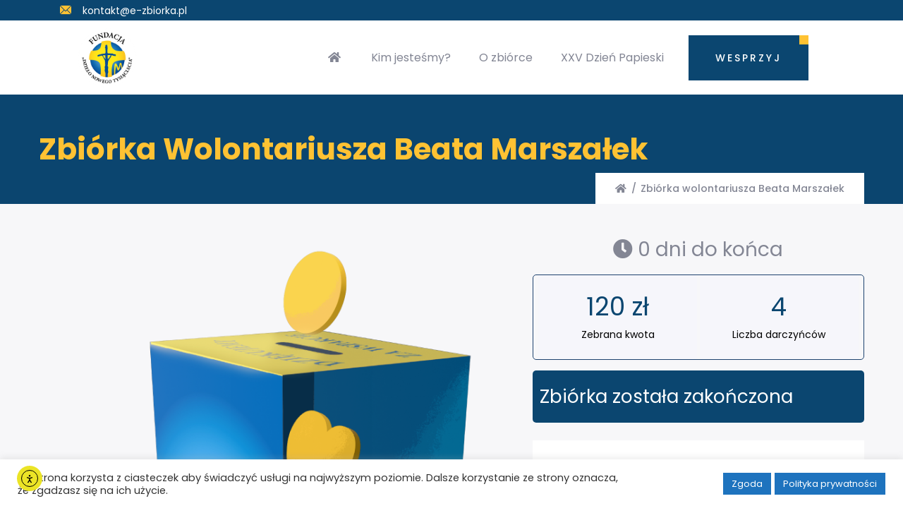

--- FILE ---
content_type: text/css
request_url: https://e-zbiorka.pl/wp-content/uploads/elementor/css/post-13595.css?ver=1767819535
body_size: 780
content:
.elementor-13595 .elementor-element.elementor-element-2fff, .elementor-13595 .elementor-element.elementor-element-2fff > .elementor-background-overlay{border-radius:0px 0px 0px 0px;}.elementor-13595 .elementor-element.elementor-element-2fff{transition:background 0.3s, border 0.3s, border-radius 0.3s, box-shadow 0.3s;padding:6px 0px 6px 0px;}.elementor-13595 .elementor-element.elementor-element-2fff > .elementor-background-overlay{transition:background 0.3s, border-radius 0.3s, opacity 0.3s;}.elementor-bc-flex-widget .elementor-13595 .elementor-element.elementor-element-1ba0.elementor-column .elementor-widget-wrap{align-items:center;}.elementor-13595 .elementor-element.elementor-element-1ba0.elementor-column.elementor-element[data-element_type="column"] > .elementor-widget-wrap.elementor-element-populated{align-content:center;align-items:center;}.elementor-13595 .elementor-element.elementor-element-1ba0 > .elementor-element-populated{padding:0px 15px 0px 15px;}.elementor-13595 .elementor-element.elementor-element-6ca3 .elementor-icon-list-items:not(.elementor-inline-items) .elementor-icon-list-item:not(:last-child){padding-block-end:calc(39px/2);}.elementor-13595 .elementor-element.elementor-element-6ca3 .elementor-icon-list-items:not(.elementor-inline-items) .elementor-icon-list-item:not(:first-child){margin-block-start:calc(39px/2);}.elementor-13595 .elementor-element.elementor-element-6ca3 .elementor-icon-list-items.elementor-inline-items .elementor-icon-list-item{margin-inline:calc(39px/2);}.elementor-13595 .elementor-element.elementor-element-6ca3 .elementor-icon-list-items.elementor-inline-items{margin-inline:calc(-39px/2);}.elementor-13595 .elementor-element.elementor-element-6ca3 .elementor-icon-list-items.elementor-inline-items .elementor-icon-list-item:after{inset-inline-end:calc(-39px/2);}.elementor-13595 .elementor-element.elementor-element-6ca3 .elementor-icon-list-icon i{transition:color 0.3s;}.elementor-13595 .elementor-element.elementor-element-6ca3 .elementor-icon-list-icon svg{transition:fill 0.3s;}.elementor-13595 .elementor-element.elementor-element-6ca3{--e-icon-list-icon-size:16px;--e-icon-list-icon-align:left;--e-icon-list-icon-margin:0 calc(var(--e-icon-list-icon-size, 1em) * 0.25) 0 0;--icon-vertical-offset:0px;}.elementor-13595 .elementor-element.elementor-element-6ca3 .elementor-icon-list-icon{padding-inline-end:4px;}.elementor-13595 .elementor-element.elementor-element-6ca3 .elementor-icon-list-item > .elementor-icon-list-text, .elementor-13595 .elementor-element.elementor-element-6ca3 .elementor-icon-list-item > a{font-size:14px;font-weight:400;line-height:12px;}.elementor-13595 .elementor-element.elementor-element-6ca3 .elementor-icon-list-text{color:#FFFFFF;transition:color 0.3s;}.elementor-13595 .elementor-element.elementor-element-48cd:not(.elementor-motion-effects-element-type-background), .elementor-13595 .elementor-element.elementor-element-48cd > .elementor-motion-effects-container > .elementor-motion-effects-layer{background-color:#ffffff;}.elementor-13595 .elementor-element.elementor-element-48cd{transition:background 0.3s, border 0.3s, border-radius 0.3s, box-shadow 0.3s;padding:0px 0px 0px 0px;}.elementor-13595 .elementor-element.elementor-element-48cd > .elementor-background-overlay{transition:background 0.3s, border-radius 0.3s, opacity 0.3s;}.elementor-bc-flex-widget .elementor-13595 .elementor-element.elementor-element-7491.elementor-column .elementor-widget-wrap{align-items:center;}.elementor-13595 .elementor-element.elementor-element-7491.elementor-column.elementor-element[data-element_type="column"] > .elementor-widget-wrap.elementor-element-populated{align-content:center;align-items:center;}.elementor-13595 .elementor-element.elementor-element-7491 > .elementor-element-populated{padding:0px 10px 0px 15px;}.elementor-13595 .elementor-element.elementor-element-3eb8 .gsc-logo .site-branding-logo{max-width:90px;}.elementor-bc-flex-widget .elementor-13595 .elementor-element.elementor-element-e64.elementor-column .elementor-widget-wrap{align-items:center;}.elementor-13595 .elementor-element.elementor-element-e64.elementor-column.elementor-element[data-element_type="column"] > .elementor-widget-wrap.elementor-element-populated{align-content:center;align-items:center;}.elementor-13595 .elementor-element.elementor-element-e64 > .elementor-element-populated{padding:0px 10px 0px 10px;}.elementor-13595 .elementor-element.elementor-element-1ff7 > .elementor-widget-container{padding:0px 0px 0px 0px;}.elementor-13595 .elementor-element.elementor-element-1ff7 .gva-navigation-menu ul.gva-nav-menu > li .submenu-inner, .gva-navigation-menu ul.gva-nav-menu > li ul.submenu-inner{min-width:250px;}.elementor-13595 .elementor-element.elementor-element-1ff7 .gva-navigation-menu ul.gva-nav-menu > li > a:hover{color:#3F3836;}.elementor-13595 .elementor-element.elementor-element-1ff7 .gva-navigation-menu ul.gva-nav-menu > li.current_page_parent > a{color:#3F3836;}.elementor-bc-flex-widget .elementor-13595 .elementor-element.elementor-element-7b7c484.elementor-column .elementor-widget-wrap{align-items:center;}.elementor-13595 .elementor-element.elementor-element-7b7c484.elementor-column.elementor-element[data-element_type="column"] > .elementor-widget-wrap.elementor-element-populated{align-content:center;align-items:center;}.elementor-13595 .elementor-element.elementor-element-7b7c484 > .elementor-element-populated{padding:0px 15px 0px 5px;}@media(min-width:768px){.elementor-13595 .elementor-element.elementor-element-7491{width:14%;}.elementor-13595 .elementor-element.elementor-element-e64{width:65%;}.elementor-13595 .elementor-element.elementor-element-7b7c484{width:20.277%;}}@media(max-width:1024px) and (min-width:768px){.elementor-13595 .elementor-element.elementor-element-1ba0{width:55%;}}

--- FILE ---
content_type: text/css
request_url: https://e-zbiorka.pl/wp-content/themes/krowd/css/wpcf.css?ver=6dcaf062bc17ed7189fceb363094ecf5
body_size: 10265
content:
:root {
  --tec-font-family-sans-serif: "Poppins", sans-serif;
  --tec-color-accent-primary: #674DF0;
  --tec-font-size-4: 16px;
  --tec-line-height-2: 28px;
  --tec-spacer-14: 60px;
  --tec-spacer-13: 60px;
}

/****/
/*
* Crowdfunding CSS For Frontend
* File Description: The main stylesheet of this plugins for main Froentend part.
*/
/* ************************** */
/* ****** Preset CSS ******** */
/* ************************** */
.wpneo-wrapper {
  font-family: "Poppins", sans-serif;
  color: #1b1f2e;
  min-height: 310px;
}

.wpneo-hidden {
  display: none;
}

.float-left {
  float: left;
}

.float-right {
  float: right;
}

.wpneo-wrapper ul {
  padding: 0;
  margin: 0;
  list-style: none;
}

.text-right {
  text-align: right;
}

.wpneo-center {
  text-align: center;
}

.wpneo-single.wpneo-first-half {
  width: 48%;
  float: left;
}

.wpneo-single.wpneo-second-half {
  width: 48%;
  float: right;
}

/* ************************** */
/* ****** btn ******** */
/* ************************** */
.wp-crowd-btn,
.wpneo_withdraw_button {
  padding: 10px 20px;
  font-size: 14px;
  -webkit-transition: 400ms;
  transition: 400ms;
}

.wpneo_withdraw_button {
  margin-top: 20px;
}

.wpneo-cancel-btn {
  background: #DB1717;
}

.wpneo-cancel-btn:hover,
.wpneo-cancel-btn:focus {
  background: #C91818;
}

#wpneofrontenddata button,
#wpneofrontenddata input[type="button"] {
  font-size: 14px;
  font-weight: 400;
}

#wpneofrontenddata .wpneo-remove-button .removeCampaignRewards {
  background: #dc2e2e !important;
  margin-bottom: 25px;
}

#wpneofrontenddata .wpneo-remove-button .removeCampaignRewards:hover,
#wpneofrontenddata .wpneo-remove-button .removeCampaignRewards:focus {
  background: #BE2525 !important;
}

/* ************************** */
/* ****** Content CSS ******** */
/* ************************** */
/* Header */
.wpneocf-container {
  margin-right: auto;
  margin-left: auto;
}

.wpneo-head {
  margin-bottom: 30px;
  background: #fff;
  padding: 0 20px;
}

.wpneo-links .wpneo-links-list {
  display: inline-block;
}

.wpneo-links .wpneo-links-list a {
  display: block;
  color: #1b1f2e;
  font-size: 16px;
  line-height: 58px;
  padding: 0;
  margin-right: 25px;
}

.wpneo-links .wpneo-links-list a:hover, .wpneo-links .wpneo-links-list a:focus {
  color: #674DF0;
}

.wp-crowd-new-campaign {
  float: right;
  margin-top: 7px;
}

#addcampaignupdate, #wpneo_active_edit_form {
  margin-top: 30px;
}

#campaign_update_addon_field .removecampaignupdate {
  background: #de1c1c;
  font-size: 14px;
  font-weight: 400;
}

#campaign_update_addon_field .removecampaignupdate:hover {
  background: #C71313 !important;
}

.wpneo-cancel-btn {
  background: #dcdcdc;
  color: #fff;
  margin: 0 30px;
  font-size: 14px;
  padding: 11px 23px;
}

.wpneo-save-btn,
.wpneo-edit-btn {
  margin-top: 30px;
}

/* Header */
/* Dashboard */
.wpneo-shadow {
  -webkit-box-shadow: 0 0 3px rgba(0, 0, 0, 0.8);
  box-shadow: 0px 0px 40px rgba(0, 0, 0, 0.1);
  background: #fff;
  border-radius: 4px;
}

.wp-crowd-parent {
  position: relative;
}

.wpneo-links-list {
  display: block;
  position: relative;
  -webkit-box-sizing: border-box;
  box-sizing: border-box;
}

.wpneo-links-lists {
  display: block;
  padding: 0 25px;
}

.wpneo-links .wpneo-links-list .wpneo-links-lists a {
  line-height: 30px;
}

.wp-crowd-submenu {
  position: absolute;
  width: 280px;
  top: 100%;
  left: 0;
  padding: 10px 0;
  opacity: 0;
  visibility: hidden;
  -webkit-transiton: 350ms;
  -webkit-transition: 350ms;
  transition: 350ms;
  -webkit-transform: translate(0, 25px);
  transform: translate(0, 25px);
  z-index: 1;
}

.wp-crowd-submenu .wpneo-links-lists {
  margin-bottom: 6px;
}

.wp-crowd-submenu .wpneo-links-lists a {
  font-size: 14px;
}

.wpneo-links-list:hover .wp-crowd-submenu {
  opacity: 1;
  visibility: visible;
  -webkit-transform: translate(0, 1px);
  transform: translate(0, 1px);
}

.wpneo-dashboard-chart {
  margin-bottom: 30px;
  padding: 25px;
  background-color: #fff;
}

.wpcrowd-arrow-down {
  border: solid #1b1f2e;
  border-width: 0 1px 1px 0;
  display: inline-block;
  padding: 2.5px;
  transform: rotate(45deg);
  -webkit-transform: rotate(45deg);
  position: relative;
  left: 5px;
  top: -2px;
}

#wpneofrontenddata, #wpneo-registration {
  max-width: 1000px;
  margin: 0 auto;
  padding-top: 40px;
}

#wpneofrontenddata {
  -webkit-box-shadow: 0px 0px 40px rgba(0, 0, 0, 0.1);
  box-shadow: 0px 0px 40px rgba(0, 0, 0, 0.1);
  border: 1px solid #E9E9EE;
  padding: 30px;
  margin: 80px auto;
}

.wpneo-wrapper {
  margin: 0 auto;
}

.wpneo-single {
  width: 100%;
  display: inline-block;
  padding-bottom: 30px;
}

.mce-stack-layout-item.mce-last {
  background-color: #f5f5f5;
  padding: 0;
  border: none;
}

.wpneo-name {
  width: 100%;
  text-align: left;
  font-size: 16px;
  color: #1b1f2e;
}

.wpneo-name p {
  margin-bottom: 6px;
}

.wpneo-fields {
  width: 100%;
  text-align: left;
  font-size: 16px;
  margin-bottom: 15px;
}

#wpneo-dashboard-form .wpneo-single {
  padding-bottom: 0px;
  margin-bottom: 0 !important;
}

#wpneo-dashboard-form .wpneo-name {
  margin-bottom: 0;
  margin-top: 5px;
}

.wpneo-row {
  display: -ms-flexbox;
  display: -webkit-box;
  display: flex;
  -ms-flex-wrap: wrap;
  flex-wrap: wrap;
  margin-right: -15px;
  margin-left: -15px;
}

.wpneo-row .wpneo-col6 {
  -webkit-box-flex: 0;
  -ms-flex: 0 0 50%;
  flex: 0 0 50%;
  max-width: 50%;
  padding-right: 15px;
  padding-left: 15px;
  margin-bottom: 30px;
}

.wpneo-col12 {
  padding: 0 15px 30px;
  width: 100%;
  display: table-cell;
}

.wpneo-col12 .wpneo-col6 {
  display: table-cell;
}

.wpneo-padding25 {
  padding: 25px;
}

.margin-bottom-20 {
  margin-bottom: 20px;
}

.margin-top-0 {
  margin-top: 0 !important;
}

.wpneo-padding15 {
  padding: 15px;
  position: relative;
}

.wpneo-padding20 {
  padding: 20px;
}

.select_rewards_button {
  padding: 7px 15px !important;
  font-size: 14px;
  font-weight: 400;
  background: #222 !important;
  line-height: 24px;
  border: none;
  color: #fff;
}

.select_rewards_button:hover {
  background: #1b1f2e !important;
  color: #f2f2f2;
}

.wpneo-wrapper .wpneo-col6 h4,
.wpneo-wrapper .wpneo-content h4 {
  font-size: 25px;
  color: #1b1f2e;
  letter-spacing: 0;
  margin: 15px 0 20px;
}

.wpneo-image-upload.float-right {
  border-radius: 3px;
  margin-top: 20px;
  font-size: 14px;
}

/* cf-dashboard */
.wpneo-dashboard-head-left ul {
  list-style: none;
  display: inline-block;
  padding: 0;
  margin: 0;
}

.wpneo-dashboard-head-left ul li {
  display: inline-block;
  margin-left: 25px;
  position: relative;
}

.wpneo-dashboard-head-left {
  color: #B2B2C5;
  float: left;
  font-size: 14px;
}

.wpneo-dashboard-head-left ul li a {
  color: #1b1f2e;
  text-decoration: none;
  -webkit-box-shadow: none;
  box-shadow: none;
  font-size: 16px;
}

.wpneo-dashboard-head-left ul li.active {
  padding: 3px 8px;
  border-radius: 4px;
}

.wpneo-dashboard-head-left ul li.active a {
  color: #fff;
}

.dashboard-head-right {
  float: right;
  color: #B2B2C5;
  font-size: 14px;
}

.dashboard-head-right ul {
  display: inline-block;
  padding: 0;
  margin: 0;
}

.dashboard-head-right ul li {
  display: inline-block;
  margin-left: 25px;
}

.dashboard-head-date {
  margin: 0 12px;
}

.dashboard-head-date input[type="text"] {
  background: none;
  border: 1px solid #ECECEC;
  width: 125px;
  padding: 8px 15px;
  font-size: 14px;
  color: #1b1f2e;
  line-height: 24px;
  border-radius: 3px;
  display: inline-block;
  margin-bottom: 5px;
}

.dashboard-head-date input[type="submit"] {
  color: #fff;
  font-weight: 400;
  font-size: 14px;
  padding: 11px 15px 10px;
  border: none;
  line-height: 20px;
  border-radius: 3px;
}

.wpneo-clearfix:after {
  clear: both;
  content: " ";
  display: block;
  height: 0;
  visibility: hidden;
}

.wpneo-dashboard-summary ul {
  list-style: none;
  padding: 0;
  margin: 0;
}

.wpneo-dashboard-summary ul li {
  display: inline-block;
  margin: 0 !important;
  width: 32%;
  background: #F6F6FB;
  padding: 20px;
  position: relative;
  border-radius: 4px;
  border: 0 !important;
}

.wpneo-dashboard-summary ul li span.wpneo-value-info {
  display: block;
}

.wpneo-dashboard-summary ul li .wpneo-value {
  color: #1b1f2e;
  font-size: 25px;
}

.wpneo-dashboard-summary ul li .wpneo-value-info {
  font-size: 14px;
}

.wpneo-dashboard-summary ul li.active {
  color: #fff;
}

.wpneo-dashboard-summary ul li.active .wpneo-value,
.wpneo-dashboard-summary ul li.active .wpneo-value-info {
  color: #fff;
}

.wpneo-dashboard-summary ul li.active:after {
  position: absolute;
  content: "";
  left: 20px;
  bottom: -20px;
  width: auto;
  height: auto;
  border-width: 10px 10px;
  border-style: solid;
}

.wpneo-post-img .woocommerce-product-gallery__image {
  display: inline-block;
  width: 33.333%;
  padding: 0px 5px;
}

.wpneo-dashboard-summary {
  margin-top: 22px;
  margin-bottom: 15px;
}

.wpneo-fields input[type="checkbox"] {
  margin-right: 12px;
}

.wpneo-form {
  padding: 0;
}

.wpneo-wrapper .wpneo-form h1 {
  font-weight: 500;
  margin-bottom: 15px;
  font-size: 32px;
}

.reward_description > p {
  margin-bottom: 10px;
}

table.reward_table_dashboard td {
  vertical-align: top;
}

.reward_description {
  margin-top: 15px;
}

.wpneo-fields-action {
  right: 15px !important;
}

.wpneocf-alert-info {
  background: #f2fcff none repeat scroll 0 0;
  margin-bottom: 20px;
  margin-top: 20px;
  padding: 20px;
}

textarea[disabled], html input[disabled] {
  opacity: .8 !important;
  padding: 0;
}

.wpneo-fields input[type="number"],
.wpneo-fields input[type="text"],
.wpneo-fields input[type="email"],
.wpneo-fields input[type="password"] {
  background: #fff;
  color: #838694;
  font-size: 14px;
  border: 1px solid #E9E9EE !important;
  width: 100%;
  padding: 10px 15px;
  height: 46px !important;
  margin-bottom: 0 !important;
}

.wpneo-content .wpneo-fields input[type="password"], .wpneo-fields textarea, .wpneo-fields select {
  border: 1px solid #E9E9EE !important;
}

.wpneo-fields small {
  font-size: 14px;
  color: #838694;
  text-align: left;
  width: 100%;
  display: inline-block;
  padding-top: 5px;
}

#wpneofrontenddata .wpneo-fields input[type="number"],
#wpneofrontenddata .wpneo-fields input[type="text"],
#wpneofrontenddata .wpneo-fields input[type="email"],
#wpneofrontenddata .wpneo-fields textarea,
#wpneofrontenddata .wpneo-fields select {
  border: 1px solid #eee;
}

#wpneofrontenddata .wpneo-fields textarea {
  padding: 10px 15px;
}

.wpneo-fields input[type="email"]:focus,
.wpneo-fields input[type="text"]:focus,
.wpneo-fields select:focus,
.wpneo-fields textarea {
  outline: 0;
}

.wpneo-fields select {
  width: 100%;
  font-size: 14px;
  color: #9194ab;
  font-weight: 200;
  margin-top: 8px;
  border-radius: 0;
  background: none;
  border: none;
}

.wpneo-fields textarea {
  background: #fff none repeat scroll 0 0;
  border: none;
  width: 100%;
}

.wpneo-fields input.wpneo-upload {
  padding: 0 10px;
  height: 45px;
  background: #fff;
  display: inline-block;
  width: 78%;
  float: left;
}

.wpneo-uploader {
  background: #fff none repeat scroll 0 0;
  border: 1px solid #dfe1e5;
  display: inline-block;
  height: 40px;
  padding: 0 10px;
  width: 65%;
  top: 0;
  left: 0;
  position: absolute;
}

input[type="button"].wpneo-image-upload,
input#cc-image-upload-file-button, input.profile_image_url {
  padding: 10px 20px !important;
  width: 21% !important;
  margin-top: 0;
  color: #ffffff;
}

#reward_options {
  -webkit-box-shadow: none;
  box-shadow: none;
  border: none;
  background: none;
}

.wpneo-fields-action span {
  margin-left: 5px;
  padding: 10px;
  display: inline-block;
}

.wpneo-fields-action span a {
  -webkit-box-shadow: none;
  box-shadow: none;
  font-size: 14px;
  color: #1b1f2e;
}

.wpneo-pagination {
  margin-top: 20px;
  text-align: right;
}

.wpneo-pagination ul li {
  display: inline-block;
  margin: 0 1px;
}

.wpneo-pagination ul li a,
.wpneo-pagination ul li span.current {
  -webkit-box-shadow: none;
  box-shadow: none;
  color: #1b1f2e;
  padding: 4px 15px;
  border: 1px solid #E9E9EE;
  display: inline-block;
  transition: 400ms;
  -webkit-transition: 400ms;
}

#wpneo-form-description_ifr {
  border: 0;
}

#wpneo-form-short-description_ifr {
  border: 0;
}

.wpneo-form .wpneo-icon-location {
  display: none;
}

#wp-wpneo-form-description-wrap .mce-toolbar .mce-btn-group .mce-btn.mce-listbox,
#wp-wpneo-form-short-description-wrap .mce-toolbar .mce-btn-group .mce-btn.mce-listbox {
  border: none;
  -webkit-box-shadow: none;
  box-shadow: none;
}

#wp-wpneo-form-description-wrap button#insert-media-button,
#wp-wpneo-form-description-wrap button#wpneo-form-description-tmce,
#wp-wpneo-form-description-wrap button#wpneo-form-description-html,
#wp-wpneo-form-short-description-wrap button.insert-media,
#wp-wpneo-form-short-description-wrap button#wpneo-form-short-description-tmce,
#wp-wpneo-form-short-description-wrap button#wpneo-form-short-description-html {
  background: #f5f5f5;
  border: 1px solid #eee;
}

#wp-wpneo-form-short-description-wrap button,
#wp-wpneo-form-description-wrap button,
#qt_wpneo-form-description_toolbar input[type="button"] {
  font-weight: 400;
  background: none;
  border: 0;
  -webkit-box-shadow: none;
  box-shadow: none;
}

#qt_wpneo-form-description_toolbar input[type="button"] {
  margin: 0 15px 0 0;
  padding: 0;
  color: #555d66;
}

#wp-wpneo-form-short-description-wrap button:hover,
#wp-wpneo-form-short-description-wrap button:focus,
#wp-wpneo-form-description-wrap button:hover,
#wp-wpneo-form-description-wrap button:focus,
#qt_wpneo-form-description_toolbar input[type="button"]:hover {
  background: none;
}

#wp-wpneo-form-short-description-wrap div.mce-toolbar-grp,
#wp-wpneo-form-description-wrap div.mce-toolbar-grp {
  border-bottom: 1px solid #f5f5f5;
  background: #f9f9f9;
}

/**
* Progress Bar
*/
#neo-progressbar {
  background-color: #f2f2f2;
  border-radius: 7px;
  padding: 0px;
}

#neo-progressbar > div {
  height: 10px;
  border-radius: 10px;
}

/* ************************************ */
/* ************ Form CSS ************** */
/* ************************************ */
#wpneo-primary .entry-title {
  text-align: center;
  font-size: 40px;
  color: #1b1f2e;
  margin-bottom: 20px;
}

#wpneo-primary .entry-content {
  font-size: 16px;
  color: #1b1f2e;
}

.wpneo-reward-option {
  font-size: 24px;
  border-bottom: 1px solid #eee;
  text-align: left;
  margin: 30px 0px;
}

input[type="button"].removeCampaignRewards {
  background-color: #f26522;
}

input[type="submit"].wpneo-submit-campaign {
  padding: 17px 20px;
  font-weight: 400;
  color: #fff;
}

#wpneofrontenddata .wpneo-form-action input[type="submit"].wpneo-submit-campaign {
  color: #fff;
}

a.wpneo-cancel-campaign {
  text-decoration: none;
  padding: 10px 20px;
  background-color: #dc2e2e;
  font-weight: 400;
  color: #fff;
  font-size: 15px;
  border-radius: 2px;
  float: left;
}

a.wpneo-cancel-campaign:hover {
  color: #fff;
  background-color: #C42525;
}

input[type="submit"].wpneo-submit-campaign:hover {
  background-color: #80b538;
}

input[type="button"].removeCampaignRewards:hover {
  background-color: #d45214;
}

.wpneo-form-action {
  text-align: right;
  margin-top: 30px;
}

.wpneo-remove-button {
  display: inline-block;
  float: left;
}

.wpneo-title {
  font-size: 24px;
  text-align: left;
  color: #1b1f2e;
  border-bottom: 1px solid #eee;
  padding: 20px 0px 10px;
  margin-bottom: 30px;
}

.wpneo-text {
  text-align: left;
  font-size: 14px;
}

.wpneo-requirement-title {
  font-size: 14px;
  text-align: left;
  padding: 20px 0px 20px;
}

.wpneo-requirement-title label:hover {
  cursor: pointer;
}

.wpneo-fields #bio {
  border: 1px solid #eee;
  height: 120px;
}

.wpneo-register {
  margin-top: 30px;
}

.wpneo-register .wpneo-submit-campaign {
  float: right;
}

/* ******************************************* */
/* ************** Listing Page *************** */
/* ******************************************* */
.wpneo-listings-dashboard {
  clear: both;
  margin: 0 0 30px 0;
}

.wpneo-listings-dashboard:hover .overlay {
  opacity: 1;
}

.wpneo-listings-dashboard .overlay {
  position: absolute;
  top: 0;
  left: 0;
  right: 0;
  bottom: 0;
  padding: 10px;
  text-align: center;
  background: rgba(0, 0, 0, 0.7);
  opacity: 0;
  -webkit-transition: opacity 400ms;
  transition: opacity 400ms;
}

.wpneo-listings-dashboard .wpneo-listing-img {
  position: relative;
  border: none;
  width: 20%;
  float: left;
}

.wpneo-listings-dashboard .overlay > div {
  display: table;
  height: 100%;
  width: 100%;
}

.wpneo-listings-dashboard .overlay > div > div {
  display: table-cell;
  vertical-align: middle;
}

.wpneo-listings-dashboard:hover .overlay a {
  -webkit-transform: scale3d(1, 1, 1);
  transform: scale3d(1, 1, 1);
}

.wpneo-listings-dashboard .overlay a {
  color: #fff;
  font-size: 16px;
  padding: 12px 15px;
  display: inline-block;
  line-height: 1;
  border: 2px solid #fff;
  -webkit-transform: scale3d(0, 0, 0);
  transform: scale3d(0, 0, 0);
  -webkit-transition: all 400ms;
  transition: all 400ms;
}

.wpneo-listings-dashboard .wpneo-listing-content {
  -webkit-transition: all 500ms ease;
  transition: all 500ms ease;
  width: 80%;
  float: right;
  padding: 0 0 0 25px;
}

.wpneo-listing-content .wpneo-location {
  display: inline-block;
  padding: 10px 20px;
}

.wpneo-fields-action {
  position: relative;
}

.wpneo-campaign-status {
  background-color: #1b1f2e;
  color: #ffffff;
  padding: 10px 20px;
  /*position: absolute;
    right: 40px;*/
}

.profile-form-img {
  max-width: 100%;
}

.entry-content .wpneo-listing-content h4 {
  margin: 0px 0px 0;
  font-size: 18px;
  font-weight: 400;
}

.wpneo-listings-dashboard .wpneo-listing-content h4 {
  margin: 0 0 5px;
}

.wpneo-listings-dashboard .wpneo-listing-content h4 a {
  font-size: 20px;
}

.wpneo-listings-dashboard .wpneo-listing-content p.wpneo-author {
  font-size: 14px;
  line-height: 18px;
  margin-bottom: 10px;
  display: inline-block;
}

.wpneo-listings-dashboard .wpneo-listing-content p.wpneo-author a {
  color: #674DF0;
}

.wpneo-listings-dashboard .wpneo-location, .wpneo-listings-dashboard h4, .wpneo-listings-dashboard .wpneo-author, .wpneo-listings-dashboard .wpneo-raised-bar, .wpneo-listings-dashboard .wpneo-funding-data {
  padding: 0;
}

.wpneo-content .wpneo-location .wpneo-meta-name,
.wpneo-content .wpneo-location .wpneo-meta-desc {
  color: #1b1f2e;
  font-size: 14px;
  display: inline-block;
}

.wpneo-content .wpneo-raised-percent .wpneo-meta-desc,
.wpneo-content .wpneo-funding-goal .wpneo-meta-desc,
.wpneo-content .wpneo-fund-raised .wpneo-meta-desc,
.wpneo-content .wpneo-time-remaining .wpneo-meta-desc {
  font-weight: 400;
}

.dashboard-btn-link {
  display: block;
  padding: 0 20px;
  line-height: 35px;
  margin-bottom: 20px;
}

#wpneo-image-show {
  display: inherit;
}

.wpneo-form.campaign-listing-page .wpneo-single {
  padding-bottom: 10px;
}

.mark_name_anonymous_wrap {
  margin: 10px 0;
}

.woocommerce-product-gallery__image {
  margin-bottom: 20px;
}

.campaign-funding-info ul {
  padding: 0;
  margin: 0;
}

.entry-summary .wpneo-raised-percent {
  padding: 20px 0 5px;
}

.entry-summary .wpneo-raised-bar {
  padding: 5px 0;
}

.woocommerce div.product .woocommerce-tabs ul.tabs {
  padding: 0;
  margin: 0 0 12px;
}

.woocommerce div.product .woocommerce-tabs ul.tabs li {
  border: none;
  background: none;
  margin: 0;
  padding: 0 15px 0 0;
}

.woocommerce div.product .woocommerce-tabs ul.tabs::before,
.woocommerce div.product .woocommerce-tabs ul.tabs li::before,
.woocommerce div.product .woocommerce-tabs ul.tabs li::after {
  display: none !important;
}

.woocommerce div.product .woocommerce-tabs .panel {
  border: none;
  -webkit-box-shadow: none;
  box-shadow: none;
}

/** Update Form Css */
#wpneo-dashboard-form input[type="text"], #wpneo-dashboard-form input[type="email"], #wpneo-dashboard-form input[type="url"], #wpneo-dashboard-form input[type="password"], #wpneo-dashboard-form input[type="search"], #wpneo-dashboard-form input[type="tel"], #wpneo-dashboard-form input[type="number"], #wpneo-dashboard-form textarea {
  background: none;
  font-family: "Poppins", sans-serif;
  color: #1b1f2e;
  font-size: 16px;
}

#wpneo-dashboard-form textarea {
  height: 100px;
}

.removecampaignupdate {
  float: right;
  margin-top: 12px;
}

.campaign_update_field_copy {
  margin-bottom: 30px;
  padding-bottom: 80px;
  border-bottom: 1px solid #eee;
}

.campaign_update_field_copy input[type="text"],
#wpneo-dashboard-form .campaign_update_field_copy textarea {
  padding: 10px 15px;
  border: 1px solid #f5f5f5;
  width: 100%;
}

.order .label-default {
  background: none;
}

#wpneo-dashboard-form .form-field {
  margin-bottom: 10px;
  margin-top: 10px;
}

#wpneo-dashboard-form .form-field label {
  padding-bottom: 10px;
  display: block;
}

.wpcf-order-view {
  display: inline-block;
  font-weight: 500;
}

.wpcf-order-view:hover {
  cursor: pointer;
}

.wpcf-print-button {
  float: right;
  margin-top: 10px !important;
  margin-right: 10px !important;
}

@media print {
  #wpneo_crowdfunding_modal_message {
    position: fixed;
    height: 100%;
    width: 100%;
    left: 0;
    right: 0;
    top: 0;
    bottom: 0;
    background-color: #fff;
    overflow: hidden;
  }
}

@media print {
  .no-print, .no-print * {
    display: none !important;
  }
}

.wpneo-modal-wrapper {
  background: rgba(0, 0, 0, 0.3);
  bottom: 0;
  left: 0;
  position: fixed;
  right: 0;
  top: 0;
  -webkit-transition: opacity 400ms ease-in 0s;
  transition: opacity 400ms ease-in 0s;
  z-index: 99999;
  -webkit-animation-name: animatetop;
  -webkit-animation-duration: 0.4s;
  animation-name: animatetop;
  animation-duration: 0.4s;
  display: none;
  width: 100%;
  font-family: "Poppins", sans-serif;
  color: #1b1f2e;
  font-size: 14px;
}

.wpneo-modal-wrapper h1, .wpneo-modal-wrapper h2, .wpneo-modal-wrapper h3,
.wpneo-modal-wrapper h4, .wpneo-modal-wrapper h5, .wpneo-modal-wrapper h6 {
  font-weight: 500;
}

#wpneo_crowdfunding_modal_message table {
  border: 1px solid #f5f5f5;
  margin-top: 10px;
}

#wpneo_crowdfunding_modal_message th,
#wpneo_crowdfunding_modal_message td {
  border: none;
  border-bottom: 1px solid #f5f5f5;
  padding: 10px 15px;
}

#wpneo_crowdfunding_modal_message td a {
  transition: 400ms;
  -webkit-transition: 400ms;
}

#wpneo_crowdfunding_modal_message th {
  font-weight: 500;
}

.wpneo-modal-wrapper h2 {
  text-align: center;
}

div.wpneo-modal-wrapper-head {
  background-color: #ffffff;
  border-radius: 6px 6px 0 0;
  position: relative;
}

div.wpneo-modal-title {
  background-color: rgba(217, 217, 222, 0.2);
  border-radius: 6px 6px 0 0;
  margin: 10px 0;
  border-bottom: 1px solid #d9d9de;
  font-size: 14px;
  padding: 20px 50px 20px 20px;
}

div.wpneo-modal-wrapper-head span {
  border-bottom: 1px solid #e5e5e5;
  font-size: 18px;
  margin-bottom: 0;
  padding: 15px 0px 15px 30px;
  display: block;
}

.wpneo-modal-content {
  background: #fff none repeat scroll 0 0;
  margin: 5% auto 0;
  max-width: 650px;
  position: relative;
  max-height: 80%;
  overflow-y: auto;
}

.wpneo-modal-content-inner {
  padding: 25px 30px;
}

.wpneo-modal-content h2 {
  color: #414548;
  font-size: 30px;
  line-height: 1;
  margin: 0 0 15px;
}

.wpneo-modal-content p {
  color: #414548;
  font-size: 16px;
  line-height: 1.5;
}

.wpneo-modal-close {
  color: #414548;
  font-size: 35px;
  left: auto;
  line-height: 1;
  position: absolute;
  right: 20px;
  text-decoration: none;
  top: 15px;
}

.wpneo-modal-close:hover {
  color: #ef4036;
}

.wpneo-wallet-withdraw-button {
  clear: both;
}

.campaign_creation_date {
  font-size: 12px;
  color: #666666;
}

/*
* Video responsive
*/
.wpneo-video-wrapper {
  position: relative;
  padding-bottom: 56.25%;
  /* 16:9 */
  padding-top: 25px;
  height: 0;
}

.wpneo-video-wrapper iframe, .wpneo-video-wrapper video {
  position: absolute;
  top: 0;
  left: 0;
  width: 100%;
  height: 100%;
}

.dashboard-price-info {
  display: inline-block;
  margin-right: 50px;
  font-size: 14px;
  font-weight: 400;
  margin-bottom: 20px;
}

.dashboard-price-number {
  font-weight: 500;
}

.dashboard-price-info .dashboard-price-number {
  display: block;
}

.wpcrowd-listing img {
  max-width: 100%;
  height: auto;
}

.wpcrowd-listing-content .wpcrowd-admin-title {
  margin: 15px 0 0;
}

.wpcrowd-listing-content .wpcrowd-admin-title h3 {
  font-size: 20px;
  line-height: 32px;
  margin-bottom: 10px;
}

.wpcrowd-listing-content .wpcrowd-admin-title h3 a {
  text-decoration: none;
  -webkit-box-shadow: none;
  box-shadow: none;
}

.wpcrowd-admin-meta-info {
  font-size: 14px;
}

.wpneo-meta-wrap {
  margin-right: 14px;
}

.wpneo-meta-wrap,
.wpcrowd-admin-meta-info .wpneo-meta-wrap a {
  color: #1b1f2e;
  font-weight: 500;
}

.wpneo-meta-wrap .wpneo-meta-name {
  color: #838694;
  margin-right: 4px;
}

/* Tooltip for max and min amount */
.wpneo-tooltip {
  position: absolute;
  display: inline-block;
  border-bottom: 1px dotted black;
}

.wpneo-tooltip .wpneo-tooltip-min,
.wpneo-tooltip .wpneo-tooltip-max {
  visibility: hidden;
  width: 190px;
  background-color: black;
  color: #fff;
  text-align: center;
  border-radius: 6px;
  padding: 5px 0;
  position: absolute;
  z-index: 1;
  top: -32px;
  font-size: 12px;
}

.wpneosplash {
  -webkit-transition: .6s;
  transition: .6s;
  box-shadow: 0px 0px 28px 9px #8cc641;
  -webkit-box-shadow: 0px 0px 28px 9px #8cc641;
  -moz-box-shadow: 0px 0px 28px 9px #8cc641;
  -ms-box-shadow: 0px 0px 28px 9px #8cc641;
}

/* ****************************** */
/* ******* Payments Table ******* */
/* ****************************** */
#wpneo-primary {
  font-family: 'Poppins', sans-serif;
}

.wpneo-responsive-table {
  width: 100%;
  overflow-x: auto;
  overflow-y: hidden;
  -webkit-overflow-scrolling: touch;
  -ms-overflow-style: -ms-autohiding-scrollbar;
}

table.stripe-table {
  margin: 0px;
  border: 1px solid #E9E9EE;
  table-layout: initial;
  text-align: left;
}

table.stripe-table thead tr th,
table.stripe-table tfoot tr td,
table.stripe-table tbody tr td {
  color: #1b1f2e;
}

table.stripe-table thead tr th {
  color: #1b1f2e;
  padding: 10px;
  background: #F7F7F9;
  border-bottom: 0 !important;
}

table.stripe-table > tbody > :nth-child(odd) {
  background: none;
}

table.stripe-table thead tr th,
table.stripe-table tfoot tr td {
  font-weight: 500;
}

table.stripe-table thead th,
table.stripe-table tbody td {
  border: none;
  border-bottom: 1px solid #EDEDED;
}

table.stripe-table tfoot tr td {
  border: none;
}

table.stripe-table th,
table.stripe-table td {
  padding: 10px 8px;
}

table.stripe-table th,
table.stripe-table td {
  font-size: 14px;
  line-height: 1.5em;
}

table.stripe-table td.order-rewards {
  width: 30%;
}

#wpneo_update_display_wrapper table.stripe-table td {
  padding: 12px;
}

.campaign-listing-page .stripe-table a {
  -webkit-box-shadow: 0 0px 0 0 currentColor;
  box-shadow: 0 0px 0 0 currentColor;
}

.label-default,
.label-primary,
.label-success,
.label-info,
.label-warning,
.label-danger {
  color: #ffffff;
  display: inline-block;
  padding: 8px 12px;
  font-size: 12px;
  line-height: 1;
  text-align: center;
  white-space: nowrap;
  vertical-align: baseline;
  border-radius: .25em;
  border: none;
  margin: 2px;
  cursor: pointer;
}

.label-default:hover,
.label-primary:hover,
.label-success:hover,
.label-info:hover,
.label-warning:hover,
.label-danger:hover {
  color: #f2f2f2;
}

.label-default {
  background: none;
}

.stripe-table a.label-default {
  color: #1b1f2e;
  -webkit-box-shadow: 0 0 0 0 currentColor;
  box-shadow: 0 0 0 0 currentColor;
  -webkit-transition: 400ms;
  transition: 400ms;
}

.stripe-table .reward_tr_slide_inout {
  -webkit-box-shadow: 0 0 0 0 currentColor;
  box-shadow: 0 0 0 0 currentColor;
}

.label-success {
  background-color: #5cb85c;
}

.label-info {
  background-color: #5bc0de;
}

.label-warning {
  background-color: #f0ad4e;
}

.label-danger {
  background-color: #d9534f;
}

/* ****************************** */
/* ******* pie chart ******* */
/* ****************************** */
.crowdfound-pie-chart .sppb-chart-percent {
  width: 100%;
  height: 100%;
  display: table;
}

.crowdfound-pie-chart .sppb-chart-percent span {
  display: table-cell;
  vertical-align: middle;
  font-size: 11px;
  text-align: center;
}

.crowdfound-pie-chart {
  position: relative;
  display: inline-block;
  height: 60px;
  width: 60px;
  top: 14px;
}

.crowdfound-pie-chart canvas {
  position: absolute;
  top: 0;
  left: 0;
}

.crowdfound-fund-raised,
.crowdfound-funding-goal,
.crowdfound-time-remaining {
  display: inline-block;
  margin-left: 50px;
  font-size: 14px;
  color: #3A3D54;
}

.crowdfound-fund-raised .woocommerce-Price-amount,
.crowdfound-funding-goal .woocommerce-Price-amount,
.crowdfound-time-remaining .wpneo-meta-desc {
  font-weight: 500;
  color: #3A3D54;
}

.wpneo-percent-rund-wrap {
  margin-top: 5px;
}

.wpneo-listing-img .overlay a.wp-crowd-btn-primary {
  border: none;
  -webkit-box-shadow: none;
  box-shadow: none;
  padding: 10px 20px;
  font-size: 12px;
  text-transform: uppercase;
}

.wpneo-admin-title {
  margin-top: 8px;
}

.wpneo-dashboard-summary ul li.active {
  background: #674DF0;
}

.wpneo-tabs-menu li.wpneo-current {
  border-bottom: 3px solid #674DF0;
}

.wpneo-pagination ul li a:hover,
.wpneo-pagination ul li span.current {
  border: 1px solid #674DF0;
}

.wpneo-dashboard-summary ul li.active:after {
  border-color: #674DF0 rgba(0, 128, 0, 0) rgba(255, 255, 0, 0) rgba(0, 0, 0, 0);
}

.wpneo-links div a:hover .wpcrowd-arrow-down, .wpneo-links div.active a .wpcrowd-arrow-down {
  border: solid #674DF0;
  border-width: 0 1px 1px 0;
}

.tab-rewards-wrapper .overlay {
  background: rgba(26, 220, 104, 0.95);
}

/**
 Campaign Single Page
  */
ul.wpcf_predefined_pledge_amount {
  margin: 10px;
}

ul.wpcf_predefined_pledge_amount li {
  display: inline-block;
}

ul.wpcf_predefined_pledge_amount li a {
  display: block;
  padding: 5px 10px;
  border: 2px solid #E9E9EE;
  color: #1b1f2e;
}

@media (min-width: 1200px) {
  .wpneocf-container {
    width: 1170px;
  }
}

@media (max-width: 992px) {
  .wpneo-row.wp-dashboard-row .wpneo-col6 {
    -ms-flex: 0 0 50%;
    -webkit-box-flex: 0;
    flex: 0 0 50%;
    max-width: 50%;
  }
  .wpneo-row .wpneo-col6 {
    -ms-flex: 0 0 100%;
    -webkit-box-flex: 0;
    flex: 0 0 100%;
    max-width: 100%;
  }
  .wpneo-dashboard-summary canvas {
    width: 100%;
  }
  .wpneo-links .wpneo-links-list a {
    font-size: 14px;
    margin-right: 20px;
    line-height: 24px;
  }
  .wpneo-head {
    padding-top: 10px;
  }
  .wp-crowd-new-campaign {
    float: none;
    display: inline-block;
    margin-bottom: 24px;
  }
  .wpneo-listings-dashboard .wpneo-listing-img {
    width: 45%;
    margin-bottom: 15px;
  }
  .wpneo-listings-dashboard .wpneo-listing-content {
    width: 100%;
    padding: 0;
  }
  .wpneo-listings-dashboard {
    position: relative;
  }
  .wpneo-admin-location {
    position: absolute;
    right: 10px;
    top: 15px;
  }
  .crowdfound-fund-raised,
  .crowdfound-funding-goal,
  .crowdfound-time-remaining {
    margin-left: 10px;
    font-size: 12px;
  }
  .wpneo-modal-content {
    margin: 10% auto 0;
    max-width: 60%;
  }
  .wpneo-message-content {
    left: 5%;
    width: 70%;
  }
  .wpneo-form .wpneo-wallet-box {
    width: 50%;
    margin-bottom: 10px;
  }
}

@media (max-width: 767px) {
  .dashboard-head-right {
    margin-top: 15px;
  }
  .dashboard-head-date input[type="submit"] {
    margin-top: 15px;
  }
  .wpneo-dashboard-head-left ul li {
    margin-left: 15px;
  }
  input[type="button"].wpneo-image-upload, input#cc-image-upload-file-button, input.profile_image_url {
    width: 40% !important;
  }
  .wpneo-row.wp-dashboard-row .wpneo-col6 {
    -ms-flex: 0 0 100%;
    -webkit-box-flex: 0;
    flex: 0 0 100%;
    max-width: 100%;
  }
  .wpneo-fields-action span {
    padding: 5px;
  }
  .wp-crowd-submenu {
    right: -60%;
    left: auto;
  }
  .wpneo-fields input.wpneo-upload {
    width: 100%;
  }
  input[type="button"].wpneo-image-upload {
    width: 50%;
    margin-top: 15px;
  }
  .wpneo-modal-content {
    margin: 15% auto 0;
    max-width: 85%;
  }
  .wpneo-message-content {
    left: 5%;
    width: 90%;
  }
  #wpneofrontenddata input[type="button"] {
    margin-top: 10px;
  }
  .wpneo-dashboard-summary ul li {
    width: 100%;
    margin-bottom: 10px;
  }
  .wpneo-wallet-box .wpneo-box-text {
    font-size: 18px;
    line-height: 24px;
  }
  .wpneo-wallet-box .wpneo-box-amount {
    font-size: 14px;
  }
}

/* Twienty Nineteen Theme Support */
.supports-drag-drop .media-frame-title h1:before {
  margin: 0;
}

.supports-drag-drop button:hover {
  background-color: transparent;
}

.wpneo-campaign-single-left-info .woocommerce-product-gallery.images {
  width: 100% !important;
}

.woocommerce-product-gallery__trigger {
  top: 40%;
  right: 45%;
}

/* Form View */
.wpneo-single .wpneo-image-upload-btn {
  background: #674DF0;
  min-height: 37px;
}

#wpneofrontenddata .wpneo-fields select {
  height: 36px !important;
}

.wpneo-fields {
  color: #838694;
}

#wpneofrontenddata .wpneo-form-action input[type="submit"].wpneo-submit-campaign {
  padding: 15px 20px;
  font-weight: 400;
  margin-top: 0;
  color: #ffffff;
  background: #674DF0;
  min-height: 37px;
  font-size: 15px;
}

a.wpneo-cancel-campaign {
  text-decoration: none;
  padding: 10px 20px;
  background-color: #dc2e2e;
  font-weight: 400;
  font-size: 15px;
  border-radius: 3px;
  float: left;
  margin-top: 0;
  color: #ffffff !important;
  min-height: 37px;
  text-decoration: none !important;
}

.wpneo-single-sidebar .cart .wpneo_donate_button:hover:after {
  width: 13px !important;
  height: 13px !important;
}

.wpneo-single-sidebar .cart input[type="number"].wpneo_donate_amount_field {
  height: 40px;
}

.wpneo-content.wpneo-shadow hr {
  display: none;
}

/* Date Picker */
.ui-datepicker-calendar a.ui-state-default {
  font-size: 14px;
  text-align: center;
  padding: 6px;
  background: #fafafa;
}

.ui-datepicker {
  width: 310px;
}

.ui-datepicker-calendar tbody tr td {
  padding: 5px !important;
}

.ui-datepicker .ui-datepicker-calendar td:hover {
  background-color: transparent;
}

.date-range-input button {
  padding: 9.5px 20px;
  border-radius: 4px;
}

.ui-datepicker {
  background-color: #fff;
  border: 1px solid #EEEEEE;
  display: none;
  margin-top: 4px;
  padding: 15px 15px 0;
}

.ui-datepicker .ui-datepicker-header {
  margin-bottom: 4px;
  text-align: center;
  background: #fafafa;
  padding: 10px 8px;
}

.ui-datepicker .ui-datepicker-title {
  font-weight: 600;
  font-size: 14px;
  color: #555;
}

.ui-datepicker a:hover, .ui-datepicker td:hover a {
  color: #555;
}

.ui-datepicker .ui-datepicker-prev, .ui-datepicker .ui-datepicker-next {
  position: absolute;
  top: 2px;
  width: 30px !important;
  height: 30px !important;
}

/* Product Single */
.wpneo-campaign-summary-inner h1:not(.site-title):before,
.wpneo-campaign-summary-inner h2:before,
.wpneo-single-short-description h1:not(.site-title):before,
.wpneo-single-short-description h2:before,
.wpneo-tab-content h1:not(.site-title):before,
.wpneo-tab-content h2:before,
.wpneo-form h1:not(.site-title):before, .wpneo-form h2:before {
  display: none;
}

.wpneo-campaign-summary-inner h2.wpneo-campaign-title {
  margin-top: 0;
}

.wpneo-raised-percent .wpneo-meta-name, .wpneo-raised-percent .wpneo-meta-desc {
  padding-left: 0;
}

.wpneo-video-wrapper {
  margin-bottom: 20px;
}

.wpneo-tab h2 {
  font-size: 30px;
}

ol.commentlist {
  padding: 0;
}

.comment.depth-1 {
  margin-left: 0;
}

.woocommerce #respond label {
  margin-bottom: 20px;
}

.woocommerce #respond label {
  display: inline-block;
  float: left;
  font-size: 16px;
  line-height: 11px;
  width: auto;
  padding-right: 10px;
}

.woocommerce #review_form #respond p {
  margin: 0 0 10px;
}

.woocommerce #respond p {
  font-size: 16px;
  font-weight: bold;
}

.wpneo-tab-content p span {
  padding-bottom: 25px;
}

div#respond h3, #respond a {
  color: #4a4a4a;
}

/*
* Woocommerce Star rating */
.star-rating {
  font-size: 16px;
}

.woocommerce p.stars a {
  position: relative;
  height: 1em;
  width: 1em;
  text-indent: -999em;
  display: inline-block;
  text-decoration: none;
}

#wpneo-tab-reviews p.stars a::before {
  color: #ffcc00;
}

.woocommerce p.stars a::before {
  display: block;
  position: absolute;
  top: 0;
  left: 0;
  width: 1em;
  height: 1em;
  line-height: 1;
  font-family: WooCommerce;
  content: '\e021';
  text-indent: 0;
  display: none;
}

.woocommerce p.stars a:hover ~ a::before {
  content: '\e021';
}

.woocommerce p.stars.selected a.active::before {
  content: '\e020';
}

.container {
  width: 1140px;
  max-width: 100%;
  margin: 0 auto;
}

.row.woo-products {
  margin-right: -15px;
  margin-left: -15px;
}

.col-sm-12 {
  -webkit-box-flex: 0;
  -ms-flex: 0 0 100%;
  flex: 0 0 100%;
  max-width: 100%;
}

.archive.author.author-admin.hfeed {
  overflow: inherit;
}

.cf-campaign-author h2 {
  margin-top: 42px;
  margin-bottom: 32px;
}

#qt_wpneo-form-description_toolbar .ed_button, #qt_wpneo-form-short-description_toolbar .ed_button {
  border: 1px solid #E9E9EE;
  background: #e6e6e6 !important;
  color: #000 !important;
  padding: 0 10px !important;
  margin-right: 6px !important;
}

#qt_wpneo-form-description_toolbar .ed_button:hover, #qt_wpneo-form-short-description_toolbar .ed_button:hover {
  background: #ccc !important;
}

.float-left {
  float: left;
}

.float-right {
  float: right;
}

.clear-float:after {
  display: table;
  clear: both;
  content: "";
}

#wpneofrontenddata .wpneo-name {
  color: #1b1f2e;
  margin-bottom: 5px;
  font-size: 18px;
}

/*------------------------------
----------- Listing Page -------
--------------------------------*/
.wpneo-container {
  padding-left: 15px;
  padding-right: 15px;
  margin-left: auto;
  margin-right: auto;
}

#wpneofrontenddata .wp-editor-container {
  border: 1px solid #f5f5f5;
}

.wpneo-container:after, .wpneo-container:before,
.wpneo-wrapper-inner:after, .wpneo-wrapper-inner:before {
  content: "";
  display: table;
  clear: both;
}

.wpneo-wrapper-inner {
  margin-left: -15px;
  margin-right: -15px;
}

.wpneo_listing_row {
  clear: both;
}

.wpneo-listing-img {
  width: 100%;
  font-size: 0;
}

.wpneo-listing-img img {
  width: 100%;
  height: auto;
}

.wpneo-listing-metas {
  border-bottom: 1px solid #e9e9e9;
  border-top: 1px solid #e9e9e9;
  margin-top: 17px;
  padding-bottom: 7px;
  padding-top: 15px;
}

.wpneo-single-meta {
  margin-bottom: 10px;
}

.wpneo-listing-buttons {
  margin-top: 20px;
  text-align: center;
}

.wpneo-listing-buttons a.btn-details {
  border-color: #e9e9e9;
  border-style: solid;
  border-width: 1px;
  color: #414548;
  font-size: 14px;
  line-height: 1;
  padding: 12px 20px 14px;
  text-decoration: none;
  background-image: -ms-linear-gradient(90deg, #d7d7d7 0%, white 100%);
}

.wpneo-listing-buttons a.float-right {
  color: #414548;
  font-size: 14px;
  line-height: 1;
  text-decoration: none;
  margin-top: 8px;
}

/*------------------------------
--- Details Page Tab Section ---
--------------------------------*/
.wpneo-post-tab {
  clear: both;
  display: table;
  width: 100%;
}

.wpneo-tabs-menu {
  border-top: 1px solid #e7e7e7;
  border-bottom: 1px solid #e7e7e7;
  clear: both;
  display: table;
  width: 100%;
  padding: 15px 50px 0;
}

.wpneo-tabs-menu li {
  border-top: 2px solid transparent;
  float: left;
  line-height: 1;
  padding: 30px;
  position: relative;
}

.wpneo-tabs-menu li a:focus {
  outline: 0;
}

.wpneo-tabs-menu li a {
  color: #414548;
  font-size: 16px;
  text-decoration: none;
  position: relative;
}

.wpneo-tabs-menu li span {
  color: #414548;
  font-size: 16px;
  left: auto;
  position: absolute;
  right: 5px;
  top: 12px;
}

.wpneo-tab {
  background-color: #fff;
  margin-bottom: 20px;
}

.wpneo-tab-content {
  display: none;
  padding: 15px;
}

.wpneo-tab-content > h4 {
  color: #414548;
  font-size: 18px;
  line-height: 1;
  margin: 2px 0 30px;
}

#wpneo-tab-1.wpneo-tab-content {
  display: block;
}

.wpneo-tab-img {
  font-size: 0;
  margin-bottom: 32px;
}

.wpneo-tab-img img {
  width: 100%;
}

.wpneo-tab-content p span {
  padding-bottom: 25px;
}

.wpneo-post-header h2 {
  margin: 0;
  color: #414548;
  font-size: 36px;
  font-weight: 700;
  line-height: 1;
}

.wpneo-post-header ul {
  margin: 12px 0 35px;
}

.wpneo-post-header ul li {
  display: inline-block;
  line-height: 1;
  font-size: 14px;
  color: #414548;
}

.wpneo-post-header ul li span {
  display: inline-block;
  font-size: 14px;
  line-height: 0.85;
  overflow: hidden;
  padding: 0 10px 0 16px;
}

.wpneo-post-header ul li a {
  display: inline-block;
  font-size: 14px;
  color: #414548;
  text-decoration: none;
}

.wpneo-post-header ul li a:hover {
  color: #ef4036;
}

.wpneo-post-body p {
  color: #414548;
  font-size: 18px;
  line-height: 26px;
  margin-bottom: 25px;
}

.wpneo-tabs {
  margin-top: 50px;
}

.wpneo-campaign-summary {
  width: 48%;
  float: right;
}

.wpneo-campaign-single-left-info {
  margin-bottom: 35px;
  float: left;
  width: 48%;
  position: relative;
}

.product .images {
  position: relative;
}

.product #campaign_loved_html {
  position: absolute;
  z-index: 1;
  right: 25px;
  top: 25px;
}

.wpneo-campaign-single-left-info h2 {
  font-size: 16px;
  margin-bottom: 10px;
  margin-top: 30px;
}

.wpneo-post-img img {
  width: 100%;
}

/*------------------------------
----------- Sidebar ------------
--------------------------------*/
.wpneo-single-sidebar h3 {
  color: #414548;
  font-size: 22px;
  line-height: 0.8;
  margin: 0;
  font-weight: 700;
}

.wpneo-single-sidebar h3 span {
  display: inline-block;
  font-size: 22px;
  padding-left: 5px;
  font-weight: 400;
}

.wpneo-single-sidebar p {
  color: #414548;
  font-size: 16px;
  margin-top: 9px;
}

#wpcf-campaign-countdown {
  font-weight: bold;
}

.wpneo-campaign-summary-buttons a {
  color: #414548;
  font-size: 16px;
  text-decoration: none;
  line-height: 1;
}

.wpneo-campaign-summary-buttons a.float-left {
  text-decoration: underline;
}

.wpneo-campaign-summary-buttons a:hover {
  color: #ef4036;
}

a.wpneo-single-main-image {
  width: 100%;
}

.wpneo-social {
  float: left;
  width: 100%;
  line-height: 1;
  margin-top: 20px;
}

.wpneo-social li {
  display: inline-block;
  color: #414548;
  font-size: 16px;
  line-height: 1;
}

.wpneo-social li span {
  display: inline-block;
  line-height: 0.8;
  overflow: hidden;
  padding: 0 3px 0 10px;
}

@-webkit-keyframes animatetop {
  from {
    top: -300px;
    opacity: 0;
  }
  to {
    top: 0;
    opacity: 1;
  }
}

@keyframes animatetop {
  from {
    top: -300px;
    opacity: 0;
  }
  to {
    top: 0;
    opacity: 1;
  }
}

/*------------------------------
-------- Listing Page ----------
--------------------------------*/
.wpneo-listings {
  float: left;
  padding: 0px 1%;
}

.wpneo-listings.two {
  width: 50%;
}

.wpneo-listings.three {
  width: 33.33%;
}

.wpneo-listings.four {
  width: 25%;
}

.wpneo-listings.first {
  padding-left: 0px;
}

.wpneo-listings.last {
  padding-right: 0px;
}

.wpneo-listings.first {
  clear: both;
}

.wpneo-listings:hover .overlay {
  opacity: 1;
}

.wpneo-listings .overlay {
  position: absolute;
  top: 0;
  left: 0;
  right: 0;
  bottom: 0;
  padding: 10px;
  text-align: center;
  background: rgba(0, 0, 0, 0.7);
  opacity: 0;
  -webkit-transition: opacity 400ms;
  transition: opacity 400ms;
}

.wpneo-listing-img {
  position: relative;
  border-width: 1px 1px 0px;
  border-style: solid;
  border-color: #e9e9e9;
}

.wpneo-listings .overlay > div {
  display: table;
  height: 100%;
  width: 100%;
}

.wpneo-listings .overlay > div > div {
  display: table-cell;
  vertical-align: middle;
}

.wpneo-listings:hover .overlay a {
  -webkit-transform: scale3d(1, 1, 1);
  transform: scale3d(1, 1, 1);
}

.wpneo-listings .overlay a {
  color: #fff;
  font-size: 16px;
  padding: 12px 15px;
  display: inline-block;
  line-height: 1;
  border: 2px solid #fff;
  border-radius: 4px;
  -webkit-transform: scale3d(0, 0, 0);
  transform: scale3d(0, 0, 0);
  -webkit-transition: all 400ms;
  transition: all 400ms;
}

.wpneo-listings .wpneo-listing-content {
  border-width: 0 1px 1px;
  border-style: solid;
  border-color: #e9e9e9;
  background: #fff;
  -webkit-transition: all 500ms ease;
  transition: all 500ms ease;
  margin-bottom: 30px;
}

.wpneo-listings .wpneo-listing-content:hover {
  -webkit-box-shadow: 0 5px 17px 0 rgba(0, 0, 0, 0.07);
  box-shadow: 0 5px 17px 0 rgba(0, 0, 0, 0.07);
}

.wpneo-listings .wpneo-listing-content h4 {
  margin: 0;
  padding: 8px 20px;
}

.wpneo-listings .wpneo-listing-content h4 a {
  color: #1b1f2e;
  font-size: 24px;
  font-weight: normal;
  line-height: 28px;
  -webkit-box-shadow: none;
  box-shadow: none;
  display: inline-block;
}

.wpneo-listings .wpneo-listing-content p.wpneo-author {
  color: #838694;
  font-size: 16px;
  line-height: 18px;
  margin: 0;
  padding: 8px 20px;
}

.wpneo-listings .wpneo-listing-content .wpneo-author a {
  color: #674DF0;
  text-decoration: none;
  -webkit-box-shadow: none;
  box-shadow: none;
}

.wpneo-listings .wpneo-listing-content .wpneo-author a:hover {
  color: #444;
}

.wpneo-listings .wpneo-listing-content .woocommerce {
  float: left;
  color: #ffcc00;
  padding: 20px 20px 8px;
}

.wpneo-listings .wpneo-listing-content .woocommerce:empty {
  display: none;
}

.wpneo-campaign-summary-inner .woocommerce {
  float: left;
  color: #ffcc00;
  padding: 12px 0px 15px;
  width: 100%;
  letter-spacing: 4px;
}

.wpneo-campaign-summary-inner .woocommerce .star-rating {
  float: left;
  width: 100px;
}

.wpneo-campaign-summary-inner .woocommerce .star-rating:before {
  color: #ffcc00;
  letter-spacing: 4px;
}

.wpneo-listings .wpneo-listing-content .woocommerce .star-rating:before {
  color: #ffcc00;
  letter-spacing: 4px;
}

.wpneo-listings .woocommerce .star-rating span:before {
  letter-spacing: 4px;
}

.wpneo-listings .wpneo-listing-content .woocommerce .star-rating {
  width: 6.4em;
}

p.wpneo-short-description {
  color: #1b1f2e;
  font-size: 14px;
  padding: 8px 20px 30px;
}

.wpneo-location {
  padding: 8px 20px;
  margin-left: 10px;
}

.wpneo-location .wpneo-meta-name,
.wpneo-location .wpneo-meta-desc {
  color: #1b1f2e;
  font-size: 16px;
  display: inline-block;
}

.wpneo-icon {
  background-attachment: initial;
  background-image: url("../images//icon.png");
  background-repeat: no-repeat;
  display: inline-block;
  height: 26px;
  width: 26px;
  position: relative;
  top: 2px;
  margin-right: 5px;
}

.wpneo-icon-location {
  background-position: -401px -11px;
  width: 12px;
}

.wpneo-icon-facebook {
  background-position: -28px -14px;
}

.wpneo-icon-twitter {
  background-position: -75px -14px;
}

.wpneo-icon-gplus {
  background-position: -122px -14px;
}

.wpneo-icon-pinterest {
  background-position: -169px -14px;
}

.wpneo-icon-linkedin {
  background-position: -588px -14px;
}

.wpneo-icon-tumblr {
  background-position: -672px -14px;
}

.wpneo-icon-blogger {
  background-position: -718px -14px;
}

.wpneo-icon-delicious {
  background-position: -765px -14px;
}

.wpneo-icon-digg {
  background-position: -812px -14px;
}

.wpneo-icon-reddit {
  background-position: -991px -14px;
}

.wpneo-icon-stumbleupon {
  background-position: -860px -14px;
}

.wpneo-icon-pocket {
  background-position: -904px -14px;
}

.wpneo-icon-wordpress {
  background-position: -948px -14px;
}

.wpneo-icon-whatsapp {
  background-position: -1035px -14px;
}

.wpneo-icon-embed {
  background-position: -624px -15px;
}

.wpneo-raised-percent {
  border-top: 1px solid #e9e9e9;
  padding: 20px 0 5px;
}

.wpneo-campaign-summary .wpneo-raised-percent {
  border-top: none;
  padding: 0;
}

.wpneo-icon-love-full {
  background-position: -287px -9px;
  width: 40px;
  height: 40px;
}

.wpneo-icon-love-empty {
  background-position: -344px -9px;
  width: 40px;
  height: 40px;
}

.wpneo-raised-percent .wpneo-meta-name,
.wpneo-raised-percent .wpneo-meta-desc {
  display: inline-block;
  padding-left: 20px;
}

.wpneo-raised-percent .wpneo-meta-desc {
  font-weight: bold;
}

.wpneo-raised-bar {
  padding: 5px 20px;
  margin: 10px 0 20px;
}

.wpneo-funding-goal,
.wpneo-fund-raised,
.wpneo-time-remaining {
  width: 33%;
  padding: 15px 0px;
  display: inline-block;
}

.wpneo-funding-goal .wpneo-meta-name,
.wpneo-fund-raised .wpneo-meta-name,
.wpneo-time-remaining .wpneo-meta-name {
  font-size: 12px;
}

.wpneo-funding-goal .wpneo-meta-desc,
.wpneo-fund-raised .wpneo-meta-desc,
.wpneo-time-remaining .wpneo-meta-desc {
  font-size: 16px;
  font-weight: bold;
}

.wpneo-fund-raised,
.wpneo-time-remaining {
  float: right;
}

.wpneo-funding-data {
  padding: 0px 20px;
}

/*
* Custom Responsive Media Query
*/
@media screen and (min-width: 768px) and (max-width: 1024px) {
  .wpneo-listings.two,
  .wpneo-listings.three,
  .wpneo-listings.four {
    width: 50%;
    padding: 0px 1%;
  }
  .wpneo-listings.last,
  .wpneo-listings.first {
    padding: 0px 1%;
  }
  .wpneo-listings.two:nth-child(3n),
  .wpneo-listings.three:nth-child(3n),
  .wpneo-listings.four:nth-child(3n) {
    clear: both;
    padding-left: 0px;
  }
  .wpneo-listings.two.first,
  .wpneo-listings.three.first,
  .wpneo-listings.four.first {
    clear: none;
  }
}

/*------------------------------
---------- Modal Info ----------
--------------------------------*/
a.wpneo-fund-modal-btn {
  color: #1b1f2e;
}

h2.wpneo-campaign-title {
  font-size: 30px;
  line-height: 40px;
  margin-bottom: 5px;
}

.wpneo-wrapper p.wpneo-author-info {
  margin-bottom: 5px;
}

.wpneo-author-info, .wpneo-author-info a {
  color: #737373;
  font-size: 18px;
}

.campaign-funding-info {
  margin: 20px 0;
}

.campaign-funding-info ul li {
  display: inline-block;
  margin-right: 14px;
}

.campaign-funding-info ul li:last-child {
  margin-right: 0;
}

.campaign-funding-info ul li .funding-amount {
  font-weight: bold;
  margin: 0;
}

.wpcrowd-admin-meta-info .funding-amount {
  display: inline-block;
  margin-bottom: 0;
}

.campaign-funding-info ul li span.info-text {
  font-size: 12px;
}

input[type="number"].wpneo_donate_amount_field {
  max-width: 120px;
  border: 2px solid #1b1f2e;
  color: #1b1f2e;
  border-radius: 4px;
  display: inline-block;
}

.wpneo-single-sidebar {
  clear: both;
  margin-bottom: 20px;
}

.wpneo-location-wrapper {
  color: #737373;
  display: -webkit-inline-box;
  display: -ms-inline-flexbox;
  display: inline-flex;
  margin-top: -7px;
  width: 100%;
}

.wpneo_donate_button {
  text-transform: none;
  margin: 0px 0px 0px 10px;
  border: none;
  border-radius: 0;
  font-size: 14px;
}

.wpneo-campaign-creator-info-wrapper {
  margin-top: 20px;
  margin-bottom: 20px;
}

.wpneo-campaign-creator-avatar {
  float: left;
  margin-right: 15px;
  margin-bottom: 20px;
}

.wpneo-list-details .wpneo-icon-location {
  background-position: -391px -22px;
  width: 22px;
}

.wpneo-campaign-creator-details {
  display: inline-block;
  font-size: 16px;
}

.wpneo-campaign-creator-details > p {
  padding-bottom: 0;
  margin-bottom: 0;
  margin-top: 0;
}

.wpneo-campaign-creator-details > p:last-child {
  padding-top: 5px;
}

.tab-campaign-story-left {
  width: 60%;
  float: left;
}

.tab-campaign-story-right {
  width: 35%;
  float: right;
}

.wpneo-tab h2 {
  margin-top: 15px;
  margin-bottom: 15px;
}

.tab-rewards-wrapper {
  padding: 5%;
}

.tab-rewards-wrapper h3 {
  margin-bottom: 20px;
}

.tab-rewards-wrapper h4 {
  margin-top: 20px;
}

.wpneo-rewards-image {
  text-align: center;
}

.wpneo-rewards-image img {
  max-width: 100%;
}

.tab-rewards-submit-form-style1 {
  margin-top: 20px;
  padding-top: 20px;
  border-top: 1px solid #e7e7e7;
}

.tab_col_9 {
  width: 70%;
  float: left;
}

.tab_col_3 {
  width: 28%;
  float: right;
}

#wpneo-tab-reviews p.stars a::before {
  color: #ffcc00 !important;
}

#wpneo-tab-reviews span.required {
  color: #ffcc00;
}

.tab-rewards-submit-form-style1 .tab-rewards-amount {
  margin-bottom: 20px;
  margin-top: 20px;
}

/*------------------------------
-------- Reward System ---------
--------------------------------*/
.tab-rewards-wrapper:hover .overlay {
  opacity: 1;
}

.tab-rewards-wrapper .overlay {
  position: absolute;
  top: 0;
  left: 0;
  right: 0;
  bottom: 0;
  padding: 10px;
  text-align: center;
  background: rgba(147, 201, 73, 0.9);
  opacity: 0;
  -webkit-transition: opacity 400ms;
  transition: opacity 400ms;
}

.tab-rewards-wrapper {
  position: relative;
}

.tab-rewards-wrapper .overlay > div {
  display: table;
  height: 100%;
  width: 100%;
}

.tab-rewards-wrapper .overlay > div > div {
  display: table-cell;
  vertical-align: middle;
}

.tab-rewards-wrapper:hover .overlay a {
  -webkit-transform: scale3d(1, 1, 1);
  transform: scale3d(1, 1, 1);
}

.tab-rewards-wrapper .overlay a {
  color: #fff;
  font-size: 16px;
  padding: 12px 15px;
  display: inline-block;
  line-height: 1;
  border: 2px solid #fff;
  border-radius: 4px;
  -webkit-transform: scale3d(0, 0, 0);
  transform: scale3d(0, 0, 0);
  -webkit-transition: all 400ms;
  transition: all 400ms;
}

ul.wpneo-crowdfunding-update {
  border-left: 3px solid #e7e7e7;
  padding-left: 20px !important;
}

ul.wpneo-crowdfunding-update li {
  margin-bottom: 20px;
}

ul.wpneo-crowdfunding-update li .wpneo-crowdfunding-update-title {
  margin-top: 10px;
  margin-bottom: 10px;
  font-size: 22px;
  color: #4C76FF;
}

.wpneo-crowdfunding-update h4 {
  margin-top: -26px;
}

span.round-circle {
  height: 25px;
  width: 25px;
  border-radius: 50%;
  background: #e7e7e7;
  display: block;
  margin-left: -35px;
}

ul.wpneo-crowdfunding-update li:hover span.round-circle {
  background: #4C76FF;
}

/** Media Query */
@media screen and (min-width: 320px) and (max-width: 767px) {
  .wpneo-listings.two,
  .wpneo-listings.three,
  .wpneo-listings.four {
    width: 100%;
  }
  .wpneo-listings.last,
  .wpneo-listings.first {
    padding: 0px;
  }
  .wpneo-campaign-single-left-info, .wpneo-campaign-summary, .tab-campaign-story-left, .tab-campaign-story-right {
    width: 94%;
    padding: 20px;
  }
  .tab_col_3 {
    width: 100%;
  }
  .tab_col_9 {
    width: 100%;
  }
}

img.profile-avatar {
  width: 105px;
  height: 105px !important;
  border-radius: 50%;
}

.wpneo-profile-left,
.wpneo-profile-right {
  display: inline-block;
  float: left;
}

.wpneo-profile-right {
  padding-left: 0;
}

.wpneo-profile-name {
  font-size: 24px;
  color: #1b1f2e;
  font-weight: bold;
  margin-top: 5px;
  line-height: 31px;
}

.wpneo-profile-campaigns {
  line-height: 24px;
  margin-top: 20px;
  font-size: 18px;
  margin-bottom: 10px;
}

.wpneo-profile-location span {
  position: absolute;
  color: #737373;
}

.wpneo-profile-location .wpneo-icon {
  width: 20px;
}

.wpneo-profile-about {
  padding: 0;
  display: inline-block;
  width: 100%;
}

.wpneo-profile-about h3 {
  font-size: 18px;
  line-height: 50px;
  margin: 0;
}

.wpneo-profile-about p {
  font-size: 14px;
  margin: 0;
}

.wpneo-profile-button {
  text-decoration: none;
  padding: 8px 20px;
  background-color: #674DF0;
  color: #fff;
  font-size: 15px;
  border-radius: 2px;
  float: left;
  margin: 30px 0px 0px;
}

.wpneo-profile-about .wpneo-social-link {
  margin-right: 5px;
}

.wpneo-campaign-summary-inner .wpneo-raised-bar {
  padding: 1px 0px 20px;
}

#wpneo-tab-baker_list table {
  border: none;
}

#wpneo-tab-baker_list table tr td,
#wpneo-tab-baker_list table tr th {
  border-top: none;
  border-left: none;
  border-right: none;
  text-align: left;
}

.social-container {
  display: -webkit-inline-box;
  display: -ms-inline-flexbox;
  display: inline-flex;
}

.social-container span {
  margin-right: 10px;
}

@media (max-width: 992px) {
  #customer_login.col2-set > div {
    margin-bottom: 30px;
    width: 100%;
    -webkit-box-flex: 0;
    -ms-flex: 0 0 100%;
    flex: 0 0 100%;
    max-width: 100%;
  }
}

.wpneo-list-details .campaign-bottom .social-container {
  position: relative;
  top: -105px;
}

@media (max-width: 992px) {
  .wpneo-list-details .campaign-bottom .social-container {
    top: -58px;
  }
}

.payment_method_twocheckout .form-row {
  display: block;
  padding: 0 15px 0;
  width: 100%;
  float: left;
}

.payment_method_twocheckout .form-row.form-row-first {
  width: 50%;
}

.payment_method_twocheckout .form-row label {
  margin: 0 !important;
}

.wc_payment_method select {
  margin-top: 12px;
  height: 42px;
}

.payment_method_twocheckout .form-row .help {
  margin: 12px 0 0 15px;
  display: inline-block;
}

@media (max-width: 767px) {
  .wpneo-list-details .campaign-single-summary {
    padding-bottom: 50px;
  }
}


--- FILE ---
content_type: text/css
request_url: https://e-zbiorka.pl/wp-content/themes/krowd_child/style.css?ver=6dcaf062bc17ed7189fceb363094ecf5
body_size: 3794
content:
/*
Theme Name: Krowd Child
Description: Child theme for the Krowd themes
Author: gaviathemes
Template: krowd
*/
.user-text,
.gva-user .login-register a, 
.topbar-mobile .login-register a,
.elementor-icon-list-text {
    color: #FFFFFF;
    padding-left: 4px;
}

.user-text:hover,
.gva-user .login-register a:hover, 
.topbar-mobile .login-register a:hover,
.elementor-icon-list-text:hover {
    color: #ffc233 !important;
}

.gva-user .login-register a .icon, .topbar-mobile .login-register a .icon {
    color: #ffc233!important;
}
.topbar-mobile{
	background-color:#0B4670;
}
.elementor-icon-list-icon {
    color: #ffc233;
}

#menu-item-9628 {
	border-bottom: solid #374F99 2px;
}

#menu-item-9628 a {
	color: #374F99;
	font-weight:600;
}

#menu-item-9628 a:hover {
	color: #aaaaaa;
}

.wpneo-listings-dashboard .wpneo-listing-content {
	float:left;
	width:100%;
}

.wpcrowd-listing-content .wpcrowd-admin-title h3 {
    font-size: 16px;
}
.wpcrowd-listing-content .wpcrowd-admin-title h3:hover {
	text-decoration:underline;
	opacity:.8;
}

.wpneo-dashboard-summary ul li.active:after { 
	border-style:none!important;
}

.elementor-widget .elementor-icon-list-icon {
	display:inline-block!important;
}
.wp-crowd-new-campaign {
	/* display:none; */
}
.modal-backdrop {
	z-index:1000;
}

.register #first_name_field,
.register #last_name_field,
.register #date_box_1629737123_field,
.register #user_email_field,
.register #user_login_field,
.register #user_pass_field,
.register #user_confirm_password_field,
.register #input_box_1629735091_field,
.register #input_box_1629735164_field,
.register #input_box_1630008880_field,
.register #input_box_1630008940_field,
.register #input_box_1630007719_field,
.register #input_box_1630009869571_field,
.register #billing_city_field,
.register #billing_postcode_field,
.register #billing_address_1_field,
.register #check_box_1630103418_field,
.register #check_box_1630103561053_field,
.register #input_box_1630105867_field,
.register #input_box_1630105870_field,
.register #radio_1630536838_field,
.register #radio_1630537072_field,
.register #input_box_1630009800_field {
	display:block;
}

.register #html_1630102822 {
	text-align:justify;
	line-height: 1.5;
}

#changeformmodal button {
	padding: 22px 32px;
}

/* .donate_url { */
	/* width:100%; */
/* } */

/* .donate_url_in{ */
	/* width:90%; */
	/* diplay:block; */
/* } */

.donate_url {
	position: relative;
	padding: 10px;
	background: #fff;
	border: 1px solid #ddd;
	border-radius: 10px;
	display: flex;
}
.donate_url input.z_copy {
	padding: 10px;
	font-size: 18px;
	color: #555; 
	border: none;
	outline: none;
	-webkit-box-shadow:none;
	box-shadow:none;
	width:90%;
}
/* .donate_url button { */
	/* padding: 10px 10px; */
	/* background: #5784f5; */
	/* color: #fff; */
	/* font-size: 18px; */
	/* border: none; */
	/* outline: none; */
	/* border-radius: 10px; */
	/* cursor: pointer; */
/* } */
.wpneo-dashboard-summary ul li.active-tile {
	background: #0B4670;
	color:#fff;
}	
.wpneo-dashboard-summary ul li .elementor-counter .elementor-counter-number-wrapper {
	text-align: center;
}

.donate_url .copylink,
.donate_url .golink {
	width:300px;
	padding: 22px 18px;
	display:inline-block;
	margin-left:10px;
	color:#fff!important;
}
.donate_url .copylink:hover,
.donate_url .golink:hover {
    color: #1b1f2e!important;
}
.donate_url .copylink i,
.donate_url .golink i {
	float:right;
	padding-top:3px;
}

.info-copy {
	margin-top:10px;
	display:none;
}
.info-copy-active {
	display:block;
}

.ur-frontend-form .ur-form-row .ur-form-grid .ur-field-item {
	margin-bottom: 4px;
}
.ur-label {
	margin-left: 0px!important;
}

.register .description {
	width: 90%;
	margin-left:10px;
	text-align:justify;
	margin-bottom: 20px;
	margin-top: 3px;
}

.ur-frontend-form .ur-form-row .ur-form-grid label, .ur-frontend-form .ur-form-row .ur-form-grid legend {
	margin-bottom: 0px;
	margin-top: 0px;

}

.wpneo-fields {
    width: 80%;
}
.wpneo-name {
	width: 20%;
}

#wp-submit {
	    background: #0B4670!important;
		color: #fff!important;
}
 #wp-submit:hover {
	 background:#FFC233!important;
	 color: #1b1f2e!important;
    cursor: pointer!important;
    -webkit-box-shadow: 0px 5px 15px rgb(0 0 0 / 20%)!important;
    box-shadow: 0px 5px 15px rgb(0 0 0 / 20%)!important;
 }
/* .wpneo-hidden { */
    /* display: none!important; */
/* } */ 



.wpneo-list-details .campaign-bottom .wpneo-tabs {
	margin-top:0;
}

#donatelist {
  /* display: block; */
  width: 100%;
}
#donatelist thead tr {
  display: block;
      margin-right: 24px;
}
#donatelist th,
#donatelist td { 
	width: 100%; 
	min-width: 100%; 
}

#donatelist tbody {
  display: block;
  overflow-y: auto;
  width: 95%;
  max-height:380px;
}
#donatelist tfoot tr {
  display: block;
}

#donatelist bdi {
	font-weight:600;
	color:#ffc233;
}

#billing_country_field {
	display:none;
}

#mark_name_anonymous input[type="checkbox"],
.form-row input[type="checkbox"] {
    float: left;
    margin-top: 10px;
    margin-right: 10px;
}
.mark_name_anonymous_wrap {
	margin:0 10px;
}
abbr[title], abbr[data-original-title] {
	text-decoration:none;
	color:red;
}
.optional {
	display:none;
}
.woocommerce-page .content-page-inner .col2-set {
	margin-left:0px;
}

.no-border-t{ 
	border-left:none;
}
.no-border-r{
	border-left:none;
}
.no-border-b{
	border-left:none;
}
.no-border-l{
	border-left:none;
}
.no-border {
	border:none;
}
.border-b {
	border: 2px solid #aaa;
}
.woocommerce-checkout-review-order-table,
.woocommerce-checkout-review-order-table th,
.woocommerce-checkout-review-order-table td {
	border:none;
}
.product-name pre {
    margin-top: -10px;
    margin-bottom: -10px;
}

.woocommerce-page .content-page-inner .col2-set > div {
	min-width:100%;
	width:100%;
}

.gva-user .login-register a {
	font-size:16px;
}

.profile .avata {
	display:none;
}

.topbar-rkmenu {
	display:flex; 
	width:auto;
}
.topbar-rkmenu .login-register,
.topbar-rkmenu .login-account {
    padding: 0 0 0 20px;
}
.topbar-rkmenu .login-account-pass,
.topbar-rkmenu .login-account-logoff {
	margin-left:20px;
}

.topbar-rkmenu .login-account i,
.topbar-rkmenu .login-account-pass i,
.topbar-rkmenu .login-account-logoff i {
	color:#ffc233;
}
.topbar-rkmenu .login-account i:hover,
.topbar-rkmenu .login-account-pass i:hover,
.topbar-rkmenu .login-account-logoff i:hover {
	color:#FFFFFF;
}

.order-total {
	text-align:right;
	font-weight:600;
}
.order-status,
.order-date {
    text-align: center;
}
.order-date time {
	font-size:12px;
}

.campaign-btn {
    margin-top: 25px;
}

.product-total {
	text-align:right;
}

.color1 {
	color:#0B4670;
}

.color2 {
	color:#ffc233;
}

#wp-footer a:hover {
	color:#ffc233!important;
}
#wp-footer .btn-cta {
	color:#fff!important;
}
#wp-footer .btn-cta:hover {
	color:#1b1f2e!important;
}

.ctafull{
	width:100%;
	text-align:center;
}

/* .main-counter { */
	/* margin-top:80px; */
/* } */

.elementor-element-5ad8941 {
	display:none;
}

.cta-btn-mobile-menu {
	padding-top: 20px;
}
.cta-btn-mobile-menu a {
	color:#fff;
	width:100%;
}

.wpneo-dashboard-summary ul li span.wpneo-value-info {
	text-align:center;
}

.order-waiting {
	background-color: #e4e4e4!important;
}

.user-registration-error {
	border:none;
}
.user-registration-error::before {
	content: "";
}

.user-registration-error::before, .user-registration-info::before, .user-registration-message::before {
	display:none;
}

.campaign-block .campaign-image {
    border-top: 1px solid #E9E9EE;
    border-left: 1px solid #E9E9EE;
    border-right: 1px solid #E9E9EE;
    /* /* border-top: 0; */ 
    background: #fff;
}

.custom-breadcrumb {
	background-color:#0B4670;
}

.custom-breadcrumb.text-light .heading-title{
	color:#FFC233;
}

.custom-breadcrumb .breadcrumb-container-inner {
	padding:50px 0 50px;
}

.gsc-icon-box-group.style-1 .icon-box-item-content .icon-box-item-inner {
	background:none;
	border:none;
}

.gsc-icon-box-group.style-1 .icon-box-item-content .icon-box-item-inner .title {
	color:#FFC233;
}

.header-mobile .header-mobile-content .mobile-logo .logo-menu img {
	width:90px;
}
/* .campaign-block .campaign-content { */
    /* padding: 35px 35px; */
    /* border: 1px solid #E9E9EE; */
    /* /* border-top: 0; */ */
    /* background: #fff; */
/* } */

.main-title,
.main-subtitle {
	text-align:left;
}

.elementor-counter .elementor-counter-title {
	text-align:left!important;
}

.elementor-counter .elementor-counter-number-wrapper {
	text-align:left;
	display:block;
}
.btn-cta .btn-theme .copylink {
	color:#fff;
	width:200px;
}

.custom-breadcrumb .breadcrumb li:after {
	content: '';
}
.custom-breadcrumb .breadcrumb li {
	padding:0 3px;
}

.backer-nameez {
	color:#0B4670;
	font-weight:600;
}
.backer-valez {
	text-align: right!important;
}

.owl-carousel.owl-drag .owl-item {
	/* height: 190px!important; */
}

.insertval {
	max-width:80%!important;
	font-size:24px!important;
	text-align:center;
}

.donateform {
	text-align:center;
}

.wpneo-list-details .campaign-top {
    background: #F7F7F9;
    padding: 50px 0;
}
.wpneo-list-details .campaign-top .campaign-single-right .wpneo-single-sidebar .wpcf_predefined_pledge_amount { 
	float:none!important;
}

.valcurrency {
	color:#1b1f2e;
	font-size:27px;
}
.campaign-block .campaign-image {
    position: relative;
    text-align: center;
}
.campaign-time-remaining-single {
	line-height: 0.1em; 
}
.wpneo-dashboard-summary-single ul li {
	    display: inline-block;
    margin: 0 !important;
    width: 48%;
    background: #F6F6FB;
    padding: 20px;
    position: relative;
    border-radius: 4px;
    border: 0 !important;
}

.wpneo-campaign-summary-inner {
	color:#000;
}



.campaign-block:hover {
	background-color:#efefef;
}

.wpneo-cancel-btn,
.wpneo-save-btn,
.wpneo-edit-btn {
	background: #0B4670!important;
	padding: 22px 38px;
}

.paymentbox {
	background: #0B4670 0% 0% no-repeat padding-box;
	border-radius: 5px;
	padding:10px;
	color:#fff;
	font-size: 26px;
}
.summarybox {
	border: 0.5px solid #1E436F;
    border-radius: 5px;
}


.paymentbox .txt2-info {
	font-size:20px;
}

.paymentbox input {
	border:0!important;
	border-bottom:3px #fff solid!important;
	background:none!important;
	color:#fff!important;
	-webkit-box-shadow: none!important;
    box-shadow: none!important;
}

.valcurrency {
	color: #fff;
}

/* Chrome, Safari, Edge, Opera */
.paymentbox input::-webkit-outer-spin-button,
.paymentbox input::-webkit-inner-spin-button {
  -webkit-appearance: none;
  margin: 0;
}

/* Firefox */
.paymentbox input[type=number] {
  -moz-appearance: textfield;
}

@media (max-width: 990px) {
	.wpneo-dashboard-summary ul li,
	.wpneo-dashboard-summary-single ul li {
		width:100%!important;
	}
	.donate_url .copylink,
	.donate_url .golink {
		width:49%;
		margin-top:10px;
	}
	.donate_url .copylink {
		margin-left:0px;
	}
	.donate_url {
		display:block!important;
	}
	.donate_url input.z_copy {
		width:100%;
	}
	.donate_url .copylink,
	.donate_url .golink {
		display:inline-block;
	}
}
@media (max-width: 767px) {
	.footer-contact-info h2 {
		text-align:center;
	}
	.wpneo-dashboard-summary ul li,
	.wpneo-dashboard-summary-single ul li {
		width:100%!important;
	}
	#wp-footer .elementor-widget.elementor-align-left .elementor-icon-list-item, .elementor-widget.elementor-align-left .elementor-icon-list-item a {
		text-align:center;
	}
	#wp-footer .elementor-206 .elementor-element.elementor-element-6cad5e8 .elementor-widget-container {
		text-align:center;
	}
	.main-title,
	.main-subtitle {
		text-align:center;
	}
	.elementor-counter .elementor-counter-title {
		text-align:center;
	}
	
	.elementor-counter .elementor-counter-number-wrapper {
		text-align:center;
		display:block;
	}
	
	.donate_url .copylink,
	.donate_url .golink {
		width:48%;
		margin-top:10px;
	}
	.donate_url .copylink {
		margin-left:0px;
	}
	.donate_url {
		display:block!important;
	}
	.donate_url input.z_copy {
		width:100%;
	}
	.donate_url .copylink,
	.donate_url .golink {
		display:inline-block;
	}
	/* Force table to not be like tables anymore */
	#no-more-tables table, 
	#no-more-tables thead, 
	#no-more-tables tbody, 
	#no-more-tables th, 
	#no-more-tables td, 
	#no-more-tables tr { 
		display: block; 
	}
 
	/* Hide table headers (but not display: none;, for accessibility) */
	#no-more-tables thead tr { 
		position: absolute;
		top: -9999px;
		left: -9999px;
	}
 
	#no-more-tables tr { border: 1px solid #ccc; }
 
	#no-more-tables td { 
		/* Behave  like a "row" */
		border: none;
		border-bottom: 1px solid #eee; 
		position: relative;
		padding-left: 35%; 
		white-space: normal;
		text-align:left;
		min-height:40px;
	}
 
	#no-more-tables td:before { 
		/* Now like a table header */
		position: absolute;
		/* Top/left values mimic padding */
		top: 12px;
		left: 6px;
		width: 30%; 
		padding-right: 10px; 
		white-space: nowrap;
		text-align:left;
		font-weight: bold;
		
	}
	
	/*
	Label the data
	*/
	#no-more-tables td:before { content: attr(data-title); }
	#no-more-tables td .fa-2x { font-size: 1.2em; }
}

@media (max-width: 540px) {
	.wpneo-dashboard-summary ul li,
	.wpneo-dashboard-summary-single ul li {
		width:100%!important;
	}
	.donate_url .copylink,
	.donate_url .golink {
		width:100%;
		margin:10px 0 0 0;
	}
	
	.wpneo-single,
	.wpneo-name,
	.wpneo-fields {
		width:100%;
	}
	
	.wpneo-single {
	    display: inline-block;
	}
	
	.wpneo-fields {
		margin-bottom:0;
	}
	
	/* .wpneo-dashboard-chart { */
		/* padding: 25px 5px; */
	/* } */
	
	
    /* thead th:not(:first-child) { */
        /* display: none; */
    /* } */

    /* td, th { */
        /* display: block; */
    /* } */
	/* tbody tr { */
		/* border-bottom:2px solid #000; */
	/* } */
	/* tbody tr:nth-child(odd){ */
	  /* background-color: #4C8BF5; */
	  /* color: #fff; */
	/* } */
	/* th { */
		
	/* } */
    /* td[data-th]:before  { */
        /* content: attr(data-th); */
    /* } */
	.display-3  {
		font-size:3rem;
		
	}
	.elementor-icon-list-icon i {
		display:none;
	}
}


@media (min-width: 992px) {
	[class*="block-grid-"] > div {
		padding: 15px;

}

@media (min-width: 1200px) {
	[class*="block-grid-"] > div {
		padding: 15px;
	}
}
.custom-breadcrumb .breadcrumb-container-inner .heading-title {
    font-size: 42px;
    color: #FFC233;
    margin: 0;
}

.custom-breadcrumb .breadcrumb {
	padding: 15px 25px;
}

#p24-dynamic-whole-background div.content {
    top: 300px;
    margin: auto;
    width: 90%;
    position: relative;
    padding: 20px;
    text-align: center;
    color: #555;
    border: solid 2px #2357af;
    background-color: #fff;
    cursor: wait;
    line-height: 32px;
	
}

--- FILE ---
content_type: text/css
request_url: https://e-zbiorka.pl/wp-content/uploads/elementor/css/post-206.css?ver=1767819542
body_size: 929
content:
.elementor-206 .elementor-element.elementor-element-af4222d:not(.elementor-motion-effects-element-type-background), .elementor-206 .elementor-element.elementor-element-af4222d > .elementor-motion-effects-container > .elementor-motion-effects-layer{background-color:var( --e-global-color-a86fb1c );background-position:top left;background-repeat:no-repeat;}.elementor-206 .elementor-element.elementor-element-af4222d{transition:background 0.3s, border 0.3s, border-radius 0.3s, box-shadow 0.3s;padding:50px 0px 10px 0px;}.elementor-206 .elementor-element.elementor-element-af4222d > .elementor-background-overlay{transition:background 0.3s, border-radius 0.3s, opacity 0.3s;}.elementor-206 .elementor-element.elementor-element-3ae5bf8{padding:60px 0px 19px 0px;}.elementor-206 .elementor-element.elementor-element-400b3e5 > .elementor-element-populated{padding:0px 50px 0px 15px;}.elementor-206 .elementor-element.elementor-element-359a089{width:100%;max-width:100%;}.elementor-206 .elementor-element.elementor-element-359a089 .gsc-logo .site-branding-logo{max-width:120px;}.elementor-206 .elementor-element.elementor-element-70c65f0 > .elementor-widget-container{margin:0px 0px 0px 0px;padding:0px 0px 0px 0px;}.elementor-206 .elementor-element.elementor-element-70c65f0{text-align:center;line-height:32px;color:var( --e-global-color-145165e );}.elementor-206 .elementor-element.elementor-element-f7853cb .gva-navigation-menu ul.gva-nav-menu > li .submenu-inner, .gva-navigation-menu ul.gva-nav-menu > li ul.submenu-inner{min-width:100px;}.elementor-206 .elementor-element.elementor-element-f7853cb .gva-navigation-menu ul.gva-nav-menu > li{color:#FFFFFF;}.elementor-206 .elementor-element.elementor-element-f7853cb .gva-navigation-menu ul.gva-nav-menu > li > a{color:var( --e-global-color-145165e );font-size:20px;padding:5px 25px 5px 10px;}.elementor-206 .elementor-element.elementor-element-f7853cb .gva-navigation-menu ul.gva-nav-menu > li > a:hover{color:var( --e-global-color-0e51e1f );}.elementor-206 .elementor-element.elementor-element-ddf6634 > .elementor-element-populated{padding:0px 15px 0px 15px;}.elementor-206 .elementor-element.elementor-element-c9b0f5e > .elementor-widget-container{padding:0px 0px 10px 0px;}.elementor-206 .elementor-element.elementor-element-c9b0f5e{text-align:left;}.elementor-206 .elementor-element.elementor-element-c9b0f5e .elementor-heading-title{font-size:20px;font-weight:700;color:#ffffff;}.elementor-206 .elementor-element.elementor-element-bafb778 .elementor-icon-list-items:not(.elementor-inline-items) .elementor-icon-list-item:not(:last-child){padding-block-end:calc(8px/2);}.elementor-206 .elementor-element.elementor-element-bafb778 .elementor-icon-list-items:not(.elementor-inline-items) .elementor-icon-list-item:not(:first-child){margin-block-start:calc(8px/2);}.elementor-206 .elementor-element.elementor-element-bafb778 .elementor-icon-list-items.elementor-inline-items .elementor-icon-list-item{margin-inline:calc(8px/2);}.elementor-206 .elementor-element.elementor-element-bafb778 .elementor-icon-list-items.elementor-inline-items{margin-inline:calc(-8px/2);}.elementor-206 .elementor-element.elementor-element-bafb778 .elementor-icon-list-items.elementor-inline-items .elementor-icon-list-item:after{inset-inline-end:calc(-8px/2);}.elementor-206 .elementor-element.elementor-element-bafb778 .elementor-icon-list-icon i{transition:color 0.3s;}.elementor-206 .elementor-element.elementor-element-bafb778 .elementor-icon-list-icon svg{transition:fill 0.3s;}.elementor-206 .elementor-element.elementor-element-bafb778{--e-icon-list-icon-size:21px;--e-icon-list-icon-align:left;--e-icon-list-icon-margin:0 calc(var(--e-icon-list-icon-size, 1em) * 0.25) 0 0;--icon-vertical-offset:0px;}.elementor-206 .elementor-element.elementor-element-bafb778 .elementor-icon-list-icon{padding-inline-end:8px;}.elementor-206 .elementor-element.elementor-element-bafb778 .elementor-icon-list-text{transition:color 0.3s;}.elementor-206 .elementor-element.elementor-element-6cad5e8{--grid-template-columns:repeat(0, auto);--icon-size:15px;--grid-column-gap:10px;--grid-row-gap:0px;}.elementor-206 .elementor-element.elementor-element-6cad5e8 .elementor-widget-container{text-align:left;}.elementor-206 .elementor-element.elementor-element-6cad5e8 .elementor-social-icon{background-color:#FFFFFF;--icon-padding:1em;}.elementor-206 .elementor-element.elementor-element-6cad5e8 .elementor-social-icon i{color:#1B1F2E;}.elementor-206 .elementor-element.elementor-element-6cad5e8 .elementor-social-icon svg{fill:#1B1F2E;}.elementor-206 .elementor-element.elementor-element-6cad5e8 .elementor-social-icon:hover{background-color:var( --e-global-color-0e51e1f );}@media(max-width:1024px) and (min-width:768px){.elementor-206 .elementor-element.elementor-element-400b3e5{width:50%;}.elementor-206 .elementor-element.elementor-element-ddf6634{width:50%;}}@media(max-width:1024px){.elementor-206 .elementor-element.elementor-element-af4222d{padding:30px 0px 10px 0px;}.elementor-206 .elementor-element.elementor-element-3ae5bf8{padding:60px 0px 60px 0px;}.elementor-206 .elementor-element.elementor-element-400b3e5 > .elementor-element-populated{padding:0px 15px 90px 15px;}}@media(max-width:767px){.elementor-206 .elementor-element.elementor-element-3ae5bf8{padding:30px 0px 50px 0px;}.elementor-206 .elementor-element.elementor-element-bafb778{--e-icon-list-icon-align:center;--e-icon-list-icon-margin:0 calc(var(--e-icon-list-icon-size, 1em) * 0.125);}}@media(min-width:1025px){.elementor-206 .elementor-element.elementor-element-af4222d:not(.elementor-motion-effects-element-type-background), .elementor-206 .elementor-element.elementor-element-af4222d > .elementor-motion-effects-container > .elementor-motion-effects-layer{background-attachment:scroll;}}

--- FILE ---
content_type: application/javascript
request_url: https://e-zbiorka.pl/wp-content/themes/krowd_child/includes/assets/js/rkcounter.js?ver=1.1
body_size: 297
content:
const counters = document.querySelectorAll(".rkcount");
// const speed = 1150;

counters.forEach((counter) => {
  const updateCount = () => {
    const target = parseInt(+counter.getAttribute("data-target"));
    const speed = parseInt(+counter.getAttribute("data-duration"));
    // const speed = 1000;
    const count = parseInt(+counter.innerText.replace(' ', ''));
	var increment = 1;
    if (speed<target){
		increment = Math.trunc(target / speed);
	}

    // console.log(target + ' -> ' + increment);

    if (count < target) {
		n=count + increment;
      counter.innerText = n.toString().replace(/\B(?=(\d{3})+(?!\d))/g, ' ');
	  // console.log(target + ' ->> ' + count + ' ' + increment);
      setTimeout(updateCount, 1);
    } else {
      // count.innerText = target;
      count.innerText = target.toString().replace(/\B(?=(\d{3})+(?!\d))/g, ' ');
    }
  };
  updateCount();
});
